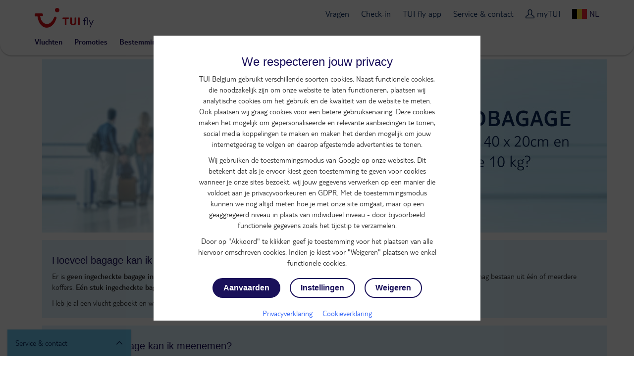

--- FILE ---
content_type: text/html; charset=utf-8
request_url: https://www.tuifly.be/nl/bagage?utm_source=countryselector&utm_medium=referral&utm_campaign=tuifly.ma
body_size: 35686
content:
<!DOCTYPE HTML>
<html lang="nl">
  <head>
    <meta http-equiv="X-UA-Compatible" content="IE=edge"/>
    <meta charset="UTF-8"/>
    <link rel="profile" href="http://www.w3.org/1999/xhtml/vocab" />
    <meta name="viewport"
          content="width=device-width, initial-scale=1.0, maximum-scale=1.0, user-scalable=no"/>
    <meta http-equiv="Content-Type" content="text/html; charset=utf-8" />

      <script type="text/javascript" src="https://www.tuifly.be/public/43506329896a1148db7f5ffeea26a9db3200111bb061"  ></script><script>
        window.dataLayer = window.dataLayer || [];
        function gtag(){window.dataLayer.push(arguments);}
        window.dataLayer.push(
          { 'initialize': 'datalayer' }
        );
        window.uetq = window.uetq || []; window.uetq.push('consent', 'default', { 'ad_storage': 'denied' });
        gtag('consent', 'default', {'analytics_storage': 'denied'});
        gtag('consent', 'default', {'ad_storage': 'denied'});
        gtag('consent', 'default', {'ad_user_data': 'denied'});
        gtag('consent', 'default', {'ad_personalization': 'denied'});
      </script>
      <script>(function(w,d,s,l,i){w[l]=w[l]||[];w[l].push(
      {'gtm.start': new Date().getTime(),event:'gtm.js'}
      );var f=d.getElementsByTagName(s)[0],
      j=d.createElement(s),dl=l!='dataLayer'?'&l='+l:'';j.async=true;j.src=
      'https://www.googletagmanager.com/gtm.js?id='+i+dl;f.parentNode.insertBefore(j,f);
      })(window,document,'script','dataLayer','GTM-MMZ2CD');
      </script><noscript><iframe src='https://www.googletagmanager.com/ns.html?id=GTM-MMZ2CD' height='0' width='0' style='display:none;visibility:hidden'></iframe></noscript>
<script>
    window.cookieComplianceSettings = {"popup_enabled":1,"method":"categories","info_template":"new","cookie_categories":"analytics\r\nmarketing","enable_save_preferences_button":1,"save_preferences_button_label":"Save preferences","accept_all_categories_button_label":"Accept all cookies","fix_first_cookie_category":0,"select_all_categories_by_default":1,"disabled_javascripts":"","whitelisted_cookies":"APP2WT\r\nAWSALB\r\nAWSALBCORS\r\nCONSENTMGR\r\nJSESSIONID\r\nJSESSIONID_FH_FO\r\nQSI_ActionSetHistory\r\nQSI_History\r\nQSI_HistorySession\r\nQSI_SI_5pO2SMyPYlAON6J_intercept\r\nQSI_SI_abGfb5kE5AiYY2F_intercept\r\n_ga\r\n_gaDuplicate\r\ngid\r\nvis_opt_exp_1webfo_518_refactored\r\nak_bmsc\r\nanalytics:AMCVS*\r\nanalytics:AMCV*\r\nanalytics:APP2WT\r\nanalytics:Pastease.exit.activated.hD7tjq3VVHGj27E\r\nanalytics:Pastease.exit.chance.hD7tjq3VVHGj27E\r\nanalytics:Pastease.passive.activated.j0PD3Fskd6X4is1\r\nanalytics:Pastease.passive.chance.j0PD3Fskd6X4is1\r\nanalytics:__uu\r\nanalytics:_ga\r\nanalytics:gid\r\nanalytics:appsflyer_id_cookie\r\nanalytics:ga_id_cookie\r\nanalytics:intercom-session-y9zltgjv\r\nanalytics:s_cc\r\nanalytics:s_ecid\r\nanalytics:s_fid\r\nanalytics:s_inv\r\nanalytics:s_nr30\r\nanalytics:s_sq\r\nanalytics:s_tslv\r\nanalytics:s_vi\r\nanalytics:s_vi*\r\nanalytics:utag_main\r\nanalytics:utagdb\r\nbm_sv\r\ncck\r\ndtCookie\r\ndtLatC\r\neid_set\r\nmarketing:1P_JAR\r\nmarketing:ANID\r\nmarketing:CONSENT\r\nmarketing:IDE\r\nmarketing:MUID\r\nmarketing:MUIDB\r\nmarketing:NID\r\nmarketing:_fbp\r\nmarketing:_gcl_au\r\nmarketing:_pangle\r\nmarketing:_pinterest_ct_rt\r\nmarketing:_pinterest_sess\r\nmarketing:_ttp\r\nmarketing:_uetsid\r\nmarketing:_uetvid\r\nmarketing:peclosed\r\nmarketing:uid\r\nmytui.session\r\nmytui.uid\r\nqcmk\r\nrecent_searches\r\nrxVisitor\r\nABTasty\r\nABTastyData\r\nABTastySession\r\n_vis_opt_exp_1webfo529_ref\r\nanalytics:ABTasty\r\nanalytics:ABTastyData\r\nanalytics:ABTastySession\r\ncheck\r\nmarketing:5524rsa\r\nmarketing:5524rsaSession\r\nmarketing:5882rsa\r\nmarketing:rsa\r\nmbox\r\nmboxEdgeCluster\r\nABTasty\r\nABTastyData\r\nABTastySession\r\n_vis_opt_exp_1webfo529_ref\r\nanalytics:ABTasty\r\nanalytics:ABTastyData\r\nanalytics:ABTastySession\r\ncheck\r\nmarketing:5524rsa\r\nmarketing:5524rsaSession\r\nmarketing:5882rsa\r\nmarketing:rsa\r\nmbox\r\nmboxEdgeCluster\r\n_vis_opt_exp_13240_completion\r\n_vis_opt_exp_1webfo_518_refactored\r\nmarketing:appsflyer_id\r\nmarketing:ga_id\r\nmarketing:app_webview","consent_storage_method":"do_not_store","popup_clicking_confirmation":false,"popup_info":{"value":"<h3>\r\n\tWe respecteren jouw privacy<\/h3>\r\n<p>TUI Belgium gebruikt verschillende soorten cookies. Naast functionele cookies, die noodzakelijk zijn om onze website te laten functioneren, plaatsen wij analytische cookies om het gebruik en de kwaliteit van de website te meten. Ook plaatsen wij graag cookies voor een betere gebruikservaring. Deze cookies maken het mogelijk om gepersonaliseerde en relevante aanbiedingen te tonen, social media koppelingen te maken en maken het derden mogelijk om jouw internetgedrag te volgen en daarop afgestemde advertenties te tonen.<\/p>\r\n<p>Wij gebruiken de toestemmingsmodus van Google op onze websites. Dit betekent dat als je ervoor kiest geen toestemming te geven voor cookies wanneer je onze sites bezoekt, wij jouw gegevens verwerken op een manier die voldoet aan je privacyvoorkeuren en GDPR. Met de toestemmingsmodus kunnen we nog altijd meten hoe je met onze site omgaat, maar op een geaggregeerd niveau in plaats van individueel niveau - door bijvoorbeeld functionele gegevens zoals het tijdstip te verzamelen.<\/p>\r\n<p>Door op \"Akkoord\" te klikken geef je toestemming voor het plaatsen van alle hiervoor omschreven cookies. Indien je kiest voor \"Weigeren\" plaatsen we enkel functionele cookies.<\/p>\r\n","format":"full_html"},"use_mobile_message":0,"mobile_popup_info":{"value":"<h2>We use cookies on this site to enhance your user experience<\/h2><p>By tapping the Accept button, you agree to us doing so.<\/p>","format":"plain_text"},"mobile_breakpoint":"768","popup_agree_button_message":"OK, I agree","show_disagree_button":true,"popup_disagree_button_message":"Meer info over cookies","disagree_button_label":"Weigeren","withdraw_enabled":0,"withdraw_button_on_info_popup":0,"withdraw_message":{"value":"<h2>We use cookies on this site to enhance your user experience<\/h2><p>You have given your consent for us to set cookies.<\/p>","format":"plain_text"},"withdraw_tab_button_label":"Privacy settings","withdraw_action_button_label":"Withdraw consent","popup_agreed_enabled":0,"popup_hide_agreed":0,"popup_agreed":{"value":"<h2>Thank you for accepting cookies<\/h2><p>You can now hide this message or find out more about cookies.<\/p>","format":"plain_text"},"popup_find_more_button_message":"More info","popup_hide_button_message":"Hide","popup_link":"node\/1276","popup_link_new_window":1,"popup_position":true,"use_bare_css":1,"popup_text_hex":"","popup_bg_hex":"","popup_height":"","popup_width":"","fixed_top_position":1,"popup_delay":"1000","disagree_do_not_show_popup":0,"reload_page":0,"popup_scrolling_confirmation":false,"cookie_name":"","domains_option":"1","domains_list":"","exclude_paths":"","exclude_admin_pages":0,"exclude_uid_1":0,"script_scope":"footer","better_support_for_screen_readers":0,"cookie_session":0,"privacy_policy_url":"https:\/\/www.tuifly.be\/nl\/privacy-overeenkomst","cookie_policy_url":"https:\/\/www.tuifly.be\/nl\/verklaring-over-cookies"};
  </script><link rel="alternate" href="https://www.tuifly.be/nl/bagage?utm_source=countryselector&amp;utm_medium=referral&amp;utm_campaign=tuifly.ma" hreflang="nl-be" />
<link rel="alternate" href="https://www.tuifly.fr/nl/bagage?utm_source=countryselector&amp;utm_medium=referral&amp;utm_campaign=tuifly.ma" hreflang="nl-fr" />
<link rel="alternate" href="https://www.tuifly.ma/nl/bagage?utm_source=countryselector&amp;utm_medium=referral&amp;utm_campaign=tuifly.ma" hreflang="nl-ma" />
<script>window.dataLayer = window.dataLayer || []; window.dataLayer.push({"drupalLanguage":"nl","drupalCountry":"BE","entityLanguage":"nl","entityTnid":"1783","entityVid":"1783","entityName":"vleupe01","entityUid":"2852","entityCreated":"1560262010","entityStatus":"1","entityType":"node","entityBundle":"panel","entityId":"1783","entityLabel":"Bagage","entityTaxonomy":{"context":{"55":"Default"}},"userUid":0});</script>
<link rel="preload" as="script" href="https://www.tuifly.be/public/43506329896a1148db7f5ffeea26a9db3200111bb061"/><link rel="preload" href="https://www.tuifly.be/sites/all/themes/tui/fonts/TUITypeLt_LATN_W_Rg.woff2" as="font" type="font/woff2" crossorigin="" />
<link rel="preload" href="https://www.tuifly.be/sites/all/themes/tui/fonts/TUITypeLt_LATN_W_Bd.woff2" as="font" type="font/woff2" crossorigin="" />
<link rel="preload" href="https://www.tuifly.be/sites/all/themes/tui/fonts/tui-icon.woff2" as="font" type="font/woff2" crossorigin="" />
<meta name="google-site-verification" content="x-n0dYKz9A1zIgPBpCvsfv4QYTq1kHd7iEi_AQcq1ds" />
<meta property="og:image" content="/sites/jetairfly/themes/jetairfly/img/tuiflylogo.png" />
<link rel="image_src" href="https://www.jetairfly.com/sites/jetairfly/modules/custom/jaf_custom/images/jaflogo.png" />
<link rel="canonical" href="https://www.tuifly.be/nl/bagage" />
<link rel="shortlink" href="https://www.tuifly.be/nl/node/1783" />
    <link rel="apple-touch-icon" sizes="152x152" href="/apple-touch-icon.png">
    <link rel="icon" type="image/png" sizes="32x32" href="/favicon-32x32.png">
    <link rel="icon" type="image/png" sizes="16x16" href="/favicon-16x16.png">
    <link rel="manifest" href="/site.webmanifest">
    <link rel="mask-icon" href="/safari-pinned-tab.svg" color="#d40e14">
    <meta name="msapplication-TileColor" content="#70cbf4">
    <meta name="theme-color" content="#ffffff">
    <title>
      Handbagage & ruimbagage in het vliegtuig | TUI fly    </title>
    <link type="text/css" rel="stylesheet" href="https://www.tuifly.be/sites/jetairfly/files/css/css_lQaZfjVpwP_oGNqdtWCSpJT1EMqXdMiU84ekLLxQnc4.css" media="all" />
<link type="text/css" rel="stylesheet" href="https://www.tuifly.be/sites/jetairfly/files/css/css_WpMEevD5EkjDQwcTNvStsBW3Gn_-BUc1yyWA-UiMYoQ.css" media="all" />
<link type="text/css" rel="stylesheet" href="https://www.tuifly.be/sites/jetairfly/files/css/css_dsu7tZa6uGOhX2yJyaLSqNnUmYwHcTUCNEVQkj-u8Dc.css" media="all" />
<style>#sliding-popup.sliding-popup-top{position:fixed;}
</style>
<link type="text/css" rel="stylesheet" href="https://www.tuifly.be/sites/jetairfly/files/css/css_-FENAzMYnNRdBETYMt0a-i4l0E2GFlTPDwWW5FqkKH8.css" media="all" />
<link type="text/css" rel="stylesheet" href="https://www.tuifly.be/sites/jetairfly/files/css/css_n39AmXMdHr4xWlLdxo4PPOBaTg6e3NpWcV3iRhKsb6A.css" media="all" />
          </head>

  <body class="html not-front not-logged-in no-sidebars page-node page-node- page-node-1783 node-type-panel domain-www-tuifly-be page-with-marketingmessage i18n-nl bagage"  itemscope itemtype="http://schema.org/WebPage">
      <script>
    var utag_data = {}
  </script>
  <script>
    (function(a,b,c,d){
    a='https://tags.tiqcdn.com/utag/tui/tuifly-be-legacy/prod/utag.js';
    b=document;c='script';d=b.createElement(c);d.src=a;d.type='text/java'+c;d.async=true;
    a=b.getElementsByTagName(c)[0];a.parentNode.insertBefore(d,a);
    })();
  </script>
    <div id="skip-link">
      <a href="#main-content" class="element-invisible element-focusable" data-nosnippet>
        Skip to main content      </a>
    </div>
    <div id="qualtrics-mobile-survey" class="qualtrics"></div>
          <div id="sliding-popup" class="sliding-popup-top clearfix">
    <div id="cookies-content" class="popup-content info cookies-content cookies-content--first-page" data-nosnippet>
  <div class="cookies-content__wrapper">
    <header class="cookies-content__header">
      Instellingen    </header>
    <div id="popup-text">
      <h3>	We respecteren jouw privacy</h3>
<p>TUI Belgium gebruikt verschillende soorten cookies. Naast functionele cookies, die noodzakelijk zijn om onze website te laten functioneren, plaatsen wij analytische cookies om het gebruik en de kwaliteit van de website te meten. Ook plaatsen wij graag cookies voor een betere gebruikservaring. Deze cookies maken het mogelijk om gepersonaliseerde en relevante aanbiedingen te tonen, social media koppelingen te maken en maken het derden mogelijk om jouw internetgedrag te volgen en daarop afgestemde advertenties te tonen.</p>
<p>Wij gebruiken de toestemmingsmodus van Google op onze websites. Dit betekent dat als je ervoor kiest geen toestemming te geven voor cookies wanneer je onze sites bezoekt, wij jouw gegevens verwerken op een manier die voldoet aan je privacyvoorkeuren en GDPR. Met de toestemmingsmodus kunnen we nog altijd meten hoe je met onze site omgaat, maar op een geaggregeerd niveau in plaats van individueel niveau - door bijvoorbeeld functionele gegevens zoals het tijdstip te verzamelen.</p>
<p>Door op "Akkoord" te klikken geef je toestemming voor het plaatsen van alle hiervoor omschreven cookies. Indien je kiest voor "Weigeren" plaatsen we enkel functionele cookies.</p>
    </div>
          <div id="eu-cookie-compliance-categories" class="eu-cookie-compliance-categories hidden">
                  <div class="eu-cookie-compliance-category">
            <div>
              <input type="checkbox" name="cookie-categories" id="cookie-category-analytics"
                    value="analytics" >
              <label for="cookie-category-analytics">
                analytics              </label>
            </div>
                          <div class="eu-cookie-compliance-category-description"></div>
                      </div>
                            <div class="eu-cookie-compliance-category">
            <div>
              <input type="checkbox" name="cookie-categories" id="cookie-category-marketing"
                    value="marketing" >
              <label for="cookie-category-marketing">
                marketing              </label>
            </div>
                          <div class="eu-cookie-compliance-category-description"></div>
                      </div>
                                    <div class="eu-cookie-compliance-categories-buttons">
            <button type="button" class="eu-cookie-compliance-save-preferences-button">
              Save preferences            </button>
          </div>
              </div>
        <div id="popup-buttons" class="cookies-content__buttons eu-cookie-compliance-has-categories">
      <button type="button" class="btn btn-secondary btn-block-mobile agree-button eu-cookie-compliance-secondary-button">
        Aanvaarden      </button>
      <button type="button" class="btn btn-block-mobile ghost-blue find-more-button eu-cookie-compliance-more-button">
        Instellingen      </button>
      <button id="cookies-decline" type="button" class="btn ghost-blue btn-block-mobile">
        Weigeren      </button>
    </div>
    <div class="cookies-content__links">
      <a href="https://www.tuifly.be/nl/privacy-overeenkomst">
        Privacyverklaring      </a>
      <a href="https://www.tuifly.be/nl/verklaring-over-cookies">
        Cookieverklaring      </a>
    </div>
          <div id="cookies-preferences" class="cookies-content__preferences hidden">
        <button id="cookies-go-back" type="button" class="button-as-link">
          < Terug        </button>
        <div class="container wrapper inner advancedshizzle">
  <div class="panel-display" >
    <div class="panel-panel">
      <div class="inside">
        
        
        
        
        
        
        


        
                                  <div class="row row-flex">
            <div class="panel-separator"></div>
          </div>
          <div class="row row-flex">
            <div class="col-sm-12">
              <div class="panel-pane pane-custom pane-7"  >
  
      
  
  <div class="pane-content">
    <h1>
	<a id="up" name="up"></a>Cookieverklaring van de TUI Group</h1>
  </div>

  
  </div>
            </div>
          </div>
        
        
        
        
        
        
        
                                      <div class="row row-flex">
              <div class="panel-separator"></div>
            </div>
            <div class="row row-flex">
              <div class="col-sm-12">
                <div class="panel-group panel-accordion-group" role="tablist" aria-multiselectable="true"></div>              </div>
            </div>
          
          
          
          
          
                                        <div class="row row-flex">
              <div class="panel-separator"></div>
            </div>
            <div class="row row-flex">
              <div class="col-sm-12">
                <div class="panel-pane pane-custom pane-8"  >
  
      
  
  <div class="pane-content">
    <p><em>Laatst bijgewerkt: juli 2025</em></p>
<p>Om je zo goed mogelijk te helpen, maakt TUI Belgium gebruik van cookies. Naast functionele cookies, die noodzakelijk zijn om onze website te laten functioneren, plaatsen wij analytische cookies om het gebruik en de kwaliteit van onze website te meten. Ook plaatsen wij graag cookies voor een betere gebruikservaring. Deze cookies maken het mogelijk om gepersonaliseerde en relevante aanbiedingen te tonen, social media koppelingen te maken en maken het derden mogelijk om jouw internetgedrag te volgen en daarop afgestemde advertenties te tonen (zogenaamde tracking cookies).</p>
<h2>
	Wat zijn cookies?</h2>
<p>Een cookie is een klein tekstbestand dat bij je bezoek aan een website naar jouw computer wordt gestuurd en daar wordt opgeslagen. TUI Belgium kan cookies van haarzelf of van derden plaatsen op websites of apps waarvan de inhoud door TUI Belgium wordt verzorgd. Met behulp van cookies zorgen we er onder meer voor dat je bij een bezoek aan de TUI fly website niet herhaaldelijk dezelfde informatie ontvangt of moet invoeren, of dat jouw voorkeuren bij het gebruik van de TUI Belgium websites worden onthouden.</p>
<p>Er bestaan verschillende soorten cookies. TUI Belgium plaatst cookies die noodzakelijk zijn voor het leveren van de functionaliteiten van de TUI Belgium websites. Hierdoor ben je bijvoorbeeld in staat producten en diensten in het winkelwagentje te plaatsen en de inhoud van het winkelwagentje te bekijken. Met niet noodzakelijke cookies verzamelen wij informatie over jouw gebruik van de website en onthouden wij jouw keuzes voor onze producten en diensten. Voorbeelden hiervan zijn welke pagina's zijn bezocht en de duur van een gebruikerssessie. Deze cookies kunnen vervolgens ook aan onze zustermaatschappijen ter beschikking worden gesteld. Met behulp van deze cookies willen wij onze dienstverlening op onze websites verbeteren.</p>
<h2>
	Overzicht gebruikte cookies</h2>
<p>Hieronder staat een overzicht van de cookies waar TUIFLY.be gebruik van maakt. Je kunt hier nagaan van welke cookies TUI Belgium gebruik maakt, het doel van de betreffende cookie en wat de gevolgen zijn van het verwijderen van de betreffende cookies.</p>
  </div>

  
  </div>
<div class="panel-separator"></div><div class="panel-pane pane-custom pane-9"  >
  
      
  
  <div class="pane-content">
    <h3>
	Noodzakelijke en functionele cookies</h3>
<p><label class="cookies-toggle"><input name="cookies-toggle" type="checkbox" value="functional" /></label></p>
<p>Functionele cookies helpen een website bruikbaarder te maken, door basisfuncties als paginanavigatie en toegang tot beveiligde gedeelten van de website mogelijk te maken. Zonder deze cookies kan de website niet naar behoren werken.</p>
<table class="table table-bordered">
<tbody>
<tr bgcolor="#F3F0EC" style="color:#092a5e">
<th>
				Naam</th>
<th>
				Domein</th>
<th>
				Vervaltermijn</th>
<th>
				Beschrijving</th>
</tr>
<tr>
<td>
				cookie-agreed</td>
<td>
				tuifly.be</td>
<td>
				16 dagen</td>
<td>
				Om de cookie acceptatie status bij te houden</td>
</tr>
<tr>
<td>
				has_js</td>
<td>
				tuifly.be</td>
<td>
				Sessie</td>
<td>
				Registreert of de gebruiker Javascript toe laat in de browser</td>
</tr>
<tr>
<td>
				NSC_#</td>
<td>
				cdn.tui.be</td>
<td>
				Sessie</td>
<td>
				Geplaatst door de netscaler voor load-balancing op de server</td>
</tr>
<tr>
<td>
				SSESS#</td>
<td>
				tuifly.be</td>
<td>
				Sessie</td>
<td>
				Houdt de sessiestatus van de bezoeker over pagina vragen bij</td>
</tr>
<tr>
<td>
				recent_searches</td>
<td>
				tuifly.be</td>
<td>
				1 jaar</td>
<td>
				Slaat de meest recent gezochte vluchten op, om te tonen op de home pagina</td>
</tr>
<tr>
<td>
				view_step1</td>
<td>
				tuifly.be</td>
<td>
				1 maand</td>
<td>
				Slaat het weergavetype van de resultatenlijst op</td>
</tr>
<tr>
<td>
				apiDomain_#</td>
<td>
				eu1.gigya.com, login.tui.com</td>
<td>
				1 jaar</td>
<td>
				Roept de gedeelde domein API aan voor alle sites in de groep naar wie iets moet gestuurd worden</td>
</tr>
<tr>
<td>
				_gig_llu</td>
<td>
				tuifly.be, jetair.be</td>
<td>
				1 jaar</td>
<td>
				Geeft de laatst ingelogde username terug</td>
</tr>
<tr>
<td>
				_gig_llp</td>
<td>
				tuifly.be, jetair.be</td>
<td>
				1 jaar</td>
<td>
				Geeft de laatst ingelogde provider terug</td>
</tr>
<tr>
<td>
				gig_bootstrap_#</td>
<td>
				gigya.com, tui.com</td>
<td>
				1 jaar</td>
<td>
				Interne cookie voor de WebSDK</td>
</tr>
<tr>
<td>
				gig_hasGmid</td>
<td>
				gigya.com, login.tui.com</td>
<td>
				1 jaar</td>
<td>
				Interne cookie voor de WebSDK</td>
</tr>
<tr>
<td>
				hasGmid</td>
<td>
				gigya.com, login.tui.com</td>
<td>
				1 jaar</td>
<td>
				Interne cookie voor de WebSDK</td>
</tr>
<tr>
<td>
				gig_loginToken_#</td>
<td>
				.cdns.eu1.gigya.com</td>
<td>
				1 jaar</td>
<td>
				Gigya's Single Sign On (SSO) group login token, die het mogelijk maakt om één TUI account te hebben voor alle TUI websites</td>
</tr>
<tr>
<td>
				gig_loginToken_#_visited</td>
<td>
				.cdns.eu1.gigya.com</td>
<td>
				1 jaar</td>
<td>
				Om bij te houden welke sites er binnen de groep zijn bezocht</td>
</tr>
<tr>
<td>
				gig_loginToken_#_revoked_tokens</td>
<td>
				.cdns.eu1.gigya.com</td>
<td>
				1 jaar</td>
<td>
				In SSO scenario's geeft de WebSDK aan dat de token revoked is, met als gevolg dat de gebruiker op alle sites binnen de group wordt uitgelogd</td>
</tr>
<tr>
<td>
				ucid</td>
<td>
				gigya.com, login.tui.com</td>
<td>
				13 maanden</td>
<td>
				Unique computer identifier wordt gebruikt om rapporten te genereren</td>
</tr>
<tr>
<td>
				gmid</td>
<td>
				gigya.com, login.tui.com</td>
<td>
				1 jaar</td>
<td>
				Wordt gebruikt om de ingelogde gebruiker te identificeren, zonder kan je niet inloggen op je mijn TUI account</td>
</tr>
<tr>
<td>
				gig_canary</td>
<td>
				.account.tuifly.be, .cdns.eu1.gigya.com</td>
<td>
				1 jaar</td>
<td>
				Geeft weer of de gebruiker de "canary" versie van de Gigya WebSDK gebruikt</td>
</tr>
<tr>
<td>
				gig_canary_ver</td>
<td>
				.account.tuifly.be, .cdns.eu1.gigya.com</td>
<td>
				2 jaar</td>
<td>
				De versie naam van de Gigya "canary" WebSDK</td>
</tr>
<tr>
<td>
				_ga</td>
<td>
				tuifly.be</td>
<td>
				2 jaar</td>
<td>
<div>
					<span style="color: rgb(51, 51, 51); font-family: TUITypeLt, Calibri, Arial, sans-serif; font-size: 16px; background-color: rgb(255, 255, 255);">Registreert een uniek ID die wordt gebruikt om statistische gegevens te genereren over hoe de bezoeker de website gebruikt</span></div>
</td>
</tr>
<tr>
<td>
				mytui.uid</td>
<td>
				tuifly.be, tuifly.ma, tuifly.fr</td>
<td>
				Sessie</td>
<td>
				Voor het inloggen op je account</td>
</tr>
<tr>
<td>
				mytui.session</td>
<td>
				tuifly.be, tuifly.ma, tuifly.fr</td>
<td>
				Sessie of 400 dagen</td>
<td>
				Gekoppeld aan je ingelogde status</td>
</tr>
<tr>
<td>
				AMCV_#</td>
<td>
				tuifly.be, tuifly.ma, tuifly.fr</td>
<td>
				2 jaar</td>
<td>
				Unieke user-ID die de gebruiker herkent bij terugkerende bezoeken</td>
</tr>
<tr>
<td>
				AMCVS_#AdobeOrg</td>
<td>
				tuifly.be, tuifly.ma, tuifly.fr</td>
<td>
				Sessie</td>
<td>
				Wachten</td>
</tr>
<tr>
<td>
				s_ecid</td>
<td>
				tuifly.be, tuifly.ma, tuifly.fr</td>
<td>
				2 jaar</td>
<td>
				Slaat de Experience Cloud ID (ECID) of MID op. Wordt ingesteld door HTTP-respons. De MID wordt opgeslagen in het formaat s_ecid=MCMID. Wordt ingesteld nadat de client het AMCV-cookie heeft ingesteld. Het maakt persistent volgen van de ID van de eerste partij mogelijk en wordt gebruikt als referentie-ID als het AMCV-cookie verloopt. Deze cookie is niet van toepassing op implementaties van cookies van derden. SameSite is ingesteld op “Lax”.</td>
</tr>
<tr>
<td>
				s_cc</td>
<td>
				tuifly.be, tuifly.ma, tuifly.fr</td>
<td>
				Sessie</td>
<td>
				Bepaalt of cookies zijn ingeschakeld. Ingesteld door JavaScript.</td>
</tr>
<tr>
<td>
				s_sq</td>
<td>
				tuifly.be, tuifly.ma, tuifly.fr</td>
<td>
				Sessie</td>
<td>
				Gebruikt door Activiteitenkaart. Bevat informatie over de vorige link waarop de bezoeker heeft geklikt. Ingesteld door JavaScript.</td>
</tr>
<tr>
<td>
				s_vi</td>
<td>
				tuifly.be, tuifly.ma, tuifly.fr</td>
<td>
				2 jaar</td>
<td>
				Slaat een unieke bezoekers-ID en tijdstempel op. Ingesteld door HTTP-respons. Elke bezoekers-ID is gekoppeld aan een bezoekersprofiel op Adobe-servers. Bezoekersprofielen worden verwijderd na 1 jaar inactiviteit, ongeacht het verlopen van een bezoekers-ID-cookie. De Secure flag is ingesteld wanneer SameSite “None” is en de verbinding HTTPS is. SameSite is standaard “Lax” voor first-party cookies. SameSite is “None” bij gebruik van third-party cookies, zoals op omtrdc.net of 2o7.net. Stel SameSite in op “None” wanneer je een enkele CNAME gebruikt om meerdere domeinen of eigenschappen te volgen.</td>
</tr>
<tr>
<td>
				s_fid</td>
<td>
				tuifly.be, tuifly.ma, tuifly.fr</td>
<td>
				2 jaar</td>
<td>
				Slaat de fallback unieke bezoekers-ID en tijdstempel op. Wordt ingesteld door JavaScript als de standaard s_vi cookie niet kan worden ingesteld vanwege cookiebeperkingen van derden. Wordt niet gebruikt voor implementaties van first-party cookies.</td>
</tr>
<tr>
<td>
				s_ac</td>
<td>
				tuifly.be, tuifly.ma, tuifly.fr</td>
<td>
				Onmiddelijk</td>
<td>
				Helpt bij het bepalen van het juiste domein om AppMeasurement-cookies in te stellen. Bevat de statische waarde “1”. Zodra deze cookie is ingesteld, wordt hij onmiddellijk verwijderd.</td>
</tr>
<tr>
<td>
				visitorFromTradetracker</td>
<td>
				<span style="font-size: 16px;">t</span>uifly.be, tuifly.ma, tuifly.fr</td>
<td>
				Sessie</td>
<td>
				Affiliate cookie voor Tradetracker advertenties</td>
</tr>
</tbody>
</table>
<p> </p>
  </div>

  
  </div>
<div class="panel-separator"></div><div class="panel-pane pane-custom pane-10"  >
  
      
  
  <div class="pane-content">
    <h3>
	Analytische cookies</h3>
<p><label class="cookies-toggle"><input name="cookies-toggle" type="checkbox" value="analytics" /></label></p>
<p>Analytische cookies helpen ons te begrijpen hoe bezoekers onze website gebruiken, door anoniem gegevens te verzamelen en te rapporteren.</p>
<h4>
	Google Analytics</h4>
<p>Voor analyse van het gebruik van onze website maken wij gebruik van Google Analytics. Hiervoor wordt een cookie geplaatst van Google. Google deelt geen data met derden. Voor meer informatie, lees het <a data-di-id="di-id-188d52ff-807ae7e1" href="https://business.safety.google/privacy/" style="" target="_blank">privacy statement van Google</a>.</p>
<table class="table table-bordered">
<tbody>
<tr bgcolor="#F3F0EC" style="color:#092a5e">
<th>
				Naam</th>
<th>
				Domein</th>
<th>
				Vervaltermijn</th>
<th>
				Beschrijving</th>
</tr>
<tr>
<td>
				_ga</td>
<td>
				tuifly.be</td>
<td>
				2 jaar</td>
<td>
				Registreert een uniek ID die wordt gebruikt om statistische gegevens te genereren over hoe de bezoeker de website gebruikt</td>
</tr>
<tr>
<td>
				_gid</td>
<td>
				tuifly.be</td>
<td>
				1 dag</td>
<td>
				Registreert een uniek ID die wordt gebruikt om statistische gegevens te genereren over hoe de bezoeker de website gebruikt</td>
</tr>
<tr>
<td>
				PageCount</td>
<td>
				tuifly.be</td>
<td>
				Sessie</td>
<td>
				Onthoudt hoeveel paginabezoeken een gebruiker uitvoert</td>
</tr>
<tr>
<td>
				directverkeer</td>
<td>
				tuifly.be</td>
<td>
				Sessie</td>
<td>
				Om te bepalen of de sessie direct verkeer is</td>
</tr>
<tr>
<td>
				_hjid</td>
<td>
				tuifly.be</td>
<td>
				1 jaar</td>
<td>
				Wordt geplaatst wanneer de gebruiker landt op een pagina waar het Hotjar script actief is, om te onderzoeken hoe gebruikers de website gebruiken</td>
</tr>
<tr>
<td>
				s_ecid</td>
<td>
				tuifly.be</td>
<td>
				2 jaar</td>
<td>
				Bevat een kopie van de Experience Cloud-id (ECID) of MID</td>
</tr>
<tr>
<td>
				AMCV_</td>
<td>
				tuifly.be</td>
<td>
				2 jaar</td>
<td>
				Unieke bezoeker-id's die worden gebruikt door Experience Cloud Solutions. Deze cookie wordt gebruikt om een unieke bezoeker te identificeren</td>
</tr>
<tr>
<td>
				s_cc</td>
<td>
				tuifly.be</td>
<td>
				Sessie</td>
<td>
				Wordt ingesteld en gelezen door de JavaScript-code om te bepalen of cookies zijn ingeschakeld (ingesteld op "Waar")</td>
</tr>
<tr>
<td>
				s_sq</td>
<td>
				tuifly.be</td>
<td>
				Sessie</td>
<td>
				Wordt ingesteld en gelezen door de JavaScript-code wanneer de functionaliteit SelectMap of de functionaliteit Activity Map is ingeschakeld. Het bevat informatie over de vorige koppeling waarop de gebruiker heeft geselecteerd</td>
</tr>
<tr>
<td>
				s_vi</td>
<td>
				tuifly.be</td>
<td>
				2 jaar</td>
<td>
				Wordt gebruikt om een unieke bezoeker te identificeren</td>
</tr>
<tr>
<td>
				s_fid</td>
<td>
				tuifly.be</td>
<td>
				2 jaar</td>
<td>
				Wordt gebruikt om een unieke bezoeker te identificeren als de standaard s_vi cookie niet beschikbaar is vanwege cookie-beperkingen van derden</td>
</tr>
<tr>
<td>
				appsflyer_id</td>
<td>
				appsflyer.com</td>
<td>
				Sessie</td>
<td>
				Houdt conversies tijdens de huidige sessie bij. Stelt een unieke ID in om gebruikers te volgen die een aankoop doen</td>
</tr>
<tr>
<td>
				ga_id</td>
<td>
				tuifly.be</td>
<td>
				Sessie</td>
<td>
				Houdt conversies tijdens de huidige sessie bij. Legt de advertentie-ID of IDFV van de bezoeker vast om Android- en iOS-gebruikers te volgen die een aankoop doen</td>
</tr>
<tr>
<td>
				QuantumMetricSessionID</td>
<td>
				tuifly.be</td>
<td>
				30 minuten</td>
<td>
				De sessie wordt opgehaald uit QM</td>
</tr>
<tr>
<td>
				QuantumMetricUserID</td>
<td>
				tuifly.be</td>
<td>
				1 jaar</td>
<td>
				De gebruiker wordt opgehaald uit QM</td>
</tr>
<tr>
<td>
				QuantumMetricEnabled</td>
<td>
				tuifly.be</td>
<td>
				Sessie</td>
<td>
				Blijft bestaan als een sessie is ingeschakeld/uitgeschakeld. Wordt gebruikt wanneer steekproefinstellingen in gebruik zijn of wanneer afmeldgedrag wordt aangeroepen</td>
</tr>
</tbody>
</table>
<p> </p>
  </div>

  
  </div>
<div class="panel-separator"></div><div class="panel-pane pane-custom pane-11"  >
  
      
  
  <div class="pane-content">
    <h3>
	Marketing cookies</h3>
<p><label class="cookies-toggle"><input name="cookies-toggle" type="checkbox" value="marketing" /></label></p>
<p>Marketing cookies worden gebruikt om bezoekers te volgen wanneer ze verschillende websites bezoeken. Hun doel is advertenties weergeven die zijn toegesneden op en relevant zijn voor de individuele gebruiker. Deze advertenties worden zo waardevoller voor uitgevers en externe adverteerders.</p>
<h4>
	Google Ads</h4>
<p>Voor marketingdoeleinden maken wij gebruik van Google Ads. Hiervoor wordt een cookie geplaatst van Google. Voor meer informatie, lees het<a data-di-id="di-id-188d52ff-807ae7e1" href="https://business.safety.google/privacy/" style="" target="_blank">privacy statement van Google</a>.</p>
<h4>
	DoubleClick</h4>
<p>Voor marketingdoeleinden maken wij gebruik van DoubleClick. Hiervoor wordt een cookie geplaatst van Google. Voor meer informatie, lees het<a data-di-id="di-id-188d52ff-807ae7e1" href="https://business.safety.google/privacy/" style="" target="_blank">privacy statement van Google</a>.</p>
<table class="table table-bordered">
<tbody>
<tr bgcolor="#F3F0EC" style="color:#092a5e">
<th>
				Naam</th>
<th>
				Domein</th>
<th>
				Vervaltermijn</th>
<th>
				Beschrijving</th>
</tr>
<tr>
<td>
				_fbp, fr</td>
<td>
				tuifly.be</td>
<td>
				3 maanden</td>
<td>
				Gebruikt door Facebook om retargeting, optimalisaties en rapportages van online advertenties te beheren.</td>
</tr>
<tr>
<td>
				rsa</td>
<td>
				raptorsmartadvisor.com</td>
<td>
				1 jaar</td>
<td>
				Om gepersonaliseerde content aan te bieden op basis van klikgedrag</td>
</tr>
<tr>
<td>
				5882rsa</td>
<td>
				tuifly.be</td>
<td>
				1 jaar</td>
<td>
				Rapporteert data terug over de gepersonaliseerde content op basis van klikgedrag</td>
</tr>
<tr>
<td>
				MUID</td>
<td>
				bing.com</td>
<td>
				1 jaar</td>
<td>
				Gebruikt door Microsoft, die een uniek ID registreert om data van Bing te linken aan het gedrag van gebruikers op de website</td>
</tr>
<tr>
<td>
				MUIDB</td>
<td>
				bing.com</td>
<td>
				1 jaar</td>
<td>
				Gebruikt door Microsoft, die een uniek ID registreert om data van Bing te linken aan het gedrag van gebruikers op de website</td>
</tr>
<tr>
<td>
				IDE</td>
<td>
				doubleclick.net</td>
<td>
				1 jaar</td>
<td>
				Gebruikt door Google DoubleClick om retargeting, optimalisaties, rapporteren en toekennen van online advertenties</td>
</tr>
<tr>
<td>
				_gcl_au</td>
<td>
				tuifly.be</td>
<td>
				3 maanden</td>
<td>
				Gebruikt door Google Adsense om te experimenteren met advertenties op websites die hun services gebruiken</td>
</tr>
<tr>
<td>
				PushSubscriberStatus</td>
<td>
				tuifly.be</td>
<td>
				1 jaar</td>
<td>
				Geeft de status van de push notificaties weer</td>
</tr>
<tr>
<td>
				peclosed</td>
<td>
				tuifly.be</td>
<td>
				1 jaar</td>
<td>
				Slaat een waarde op wanneer de push notificatie optin werd gesloten</td>
</tr>
<tr>
<td>
				cck</td>
<td>
				tuifly.be</td>
<td>
				5 jaar</td>
<td>
				Gebruikt om gebruikers te koppelen aan hun e-mailadres, om gepersonaliseerde content te kunnen tonen</td>
</tr>
<tr>
<td>
				_pinterest_ct_rt</td>
<td>
				ct.pinterest.com</td>
<td>
				1 jaar</td>
<td>
				Registreert welke bestemmingen en hotels de gebruiker bekijkt, om relevante advertenties op Pinterest te tonen</td>
</tr>
<tr>
<td>
				_pinterest_sess</td>
<td>
				pinterest.com</td>
<td>
				1 jaar</td>
<td>
				Registreert welke bestemmingen en hotels de gebruiker bekijkt, om relevante advertenties op Pinterest te tonen</td>
</tr>
</tbody>
</table>
<p> </p>
<p>We gebruiken soms ook technieken zoals pixels, die we geen cookies noemen omdat ze geen informatie op je toestel opslaan. Een pixel is een elektronisch bestandje dat in een e-mailbericht werd ingebouwd en ons toelaat te zien of het bericht afgeleverd werd, of en wanneer je het gelezen hebt en waarop je geklikt hebt. Soms plaatsen we pixels in marketing e-mailberichten en nieuwsbrieven. We maken gebruik van gelijkaardige technologie om dezelfde informatie te krijgen voor de push-berichten die we je sturen.</p>
<p>We maken gebruik van Server-to-Server tracking door het aanmaken en opslaan van een unieke identificatiecode wanneer je op een tracking link klikt of een advertentie op je scherm krijgt. Wanneer je dan later een website bezoekt of een aankoop doet, wordt de unieke identificatiecode gevonden. Zo kunnen we de efficiëntie van onze advertentie nagaan.</p>
<p>De hiernavolgende datapunten worden via Server-to-Server tracking gedeeld met onze partners Facebook en Google om onze marketingtracking en -capaciteiten te verbeteren:</p>
<table class="table table-bordered">
<tbody>
<tr bgcolor="#F3F0EC" style="color:#092a5e">
<th>
				Key Type: Key Name</th>
<th>
				Beschrijving</th>
</tr>
<tr>
<td>
				E-mail:em</td>
<td>
				Een e-mailadres, in kleine letters. Bv.: <a href="mailto:joe@eg.com">joe@eg.com</a></td>
</tr>
<tr>
<td>
				Telefoon:ph</td>
<td>
				Een telefoonnummer. Enkel cijfers met landcode, zonenummer en lijnnummer. Symbolen, letters en inleidende 0 weglaten. Geef ook altijd het landnummer op als onderdeel van het telefoonnummer, zelfs als alle data uit hetzelfde land komen. Het landnummer wordt immers gebruikt voor het matchen van data. Zo moet een telefoonnummer in de Verenigde Staten altijd beginnen met 1. Voorbeeld: 16505551212</td>
</tr>
<tr>
<td>
				Familienaam:ln</td>
<td>
				Een familienaam in kleine letters. Voorbeeld: smith.</td>
</tr>
<tr>
<td>
				Voornaam:fn</td>
<td>
				Een voornaam in kleine letters. Voorbeeld: joe.</td>
</tr>
<tr>
<td>
				IP-adres klant: client_ip_address</td>
<td>
				Het IP-adres van de browser die gebruikt wordt (http-headers)</td>
</tr>
<tr>
<td>
				Useragent klant:client_user_agent</td>
<td>
				De useragent voor de browser die gebruikt wordt. Opmerking: Deze informatie wordt automatisch toegevoegd aan gebeurtenissen verzonden via de browser/pixel, maar moet manueel worden geconfigureerd voor gebeurtenissen verzonden via de server.</td>
</tr>
<tr>
<td>
				Click ID:fbc</td>
<td>
				De Facebook click ID-waarde opgeslagen in de _fbcbrowser cookie onder jouw domein. Zie Managing fbcand fbpParameters voor informatie over hoe je deze waarde kan verkrijgen, of haal deze waarde uit een fbclidquery parameter.</td>
</tr>
<tr>
<td>
				Browser ID:fbp</td>
<td>
				De Facebook browser ID-waarde opgeslagen in de _fbcbrowser cookie onder jouw domein. Zie Managing fbcand fbpParameters voor informatie over hoe je deze waarde kan verkrijgen.</td>
</tr>
</tbody>
</table>
<p> </p>
  </div>

  
  </div>
              </div>
            </div>
          
          
          
          
          
                            
          
          
          
          
                            
          
          
          
          
                            
          
          
          
          
                            
          
          
          
          
                            
          
          
          
          
                            
          
          
          
          
                  
                                                                                                                                                                                                            
        </div>
  </div>
</div>
</div>
        <div id="cookies-actions" class="cookies-content__actions">
          <button id="cookies-accept-all" type="button" class="button-as-link btn btn-block-mobile">
            Alle cookies aanvaarden          </button>
          <button id="cookies-save" type="button" class="btn btn-secondary btn-block-mobile">
            Bewaren          </button>
        </div>
      </div>
      </div>
</div>
  </div>
  <div id="tuifly-country-selector" class="tuifly-country-wrapper conainer-fluid" style="display:none">
    <div class="row">
      <div class="col-md-12 text-center country-tab-header">
        <i id="close-country-selector" class="icon-times"></i>
        <div class="h1">Welcome to the world of TUI</div>
        <div class="h2">TUI fly is actief in verschillende landen. Nu bevind je je op de Belgische site.</div>
        <div class="h2">Je kan hieronder een andere TUI fly website selecteren.</div>
      </div>
      <div class="col-md-6 col-md-offset-3 country-tab-container">
        <div class="country-tab-inner">
        <div class="choose-text text-center">Kies hieronder</div>
        <div class="col-md-6 col-xs-6 col-sm-6 country-tab-menu">
          <div class="tab-head">
            Land          </div>
          <div class="list-group">
                        <a href="#" class="list-group-item active">
              <div class="flag-bl"></div> België/Belgique            </a>
                        <a href="#" class="list-group-item ">
              <div class="flag-fr"></div> France            </a>
                        <a href="#" class="list-group-item ">
              <div class="flag-ma"></div> Maroc            </a>
                        <a href="#" class="list-group-item ">
              <div class="flag-nl"></div> Nederland            </a>
                        <a href="#" class="list-group-item ">
              <div class="flag-de"></div> Deutschland            </a>
                      </div>
        </div>
        <div class="col-md-6 col-xs-6 col-sm-6 country-tab">
          <div class="tab-head">
            Taal          </div>
                    <div class="country-tab-content active">
            <ul class="language-switcher country-language-switcher-locale-url"><li class="nl first active"><a href="/nl/bagage" class="language-link active" xml:lang="nl" title="Bagage">Nederlands</a></li>
<li class="fr"><a href="/fr/bagage" class="language-link" xml:lang="fr" title="Bagage">Français</a></li>
<li class="en last"><a href="/en/checked-luggage" class="language-link" xml:lang="en" title="Luggage">English</a></li>
</ul>          </div>
                    <div class="country-tab-content ">
            <ul class="language-switcher country-language-switcher-locale-url"><li class="fr first last"><a href="https://www.tuifly.fr/fr/bagage?utm_source=countryselector&amp;utm_medium=referral&amp;utm_campaign=tuifly.be" class="language-link" xml:lang="fr" title="Bagage">Français</a></li>
</ul>          </div>
                    <div class="country-tab-content ">
            <ul class="language-switcher country-language-switcher-locale-url"><li class="fr first last"><a href="https://www.tuifly.ma/fr/bagage?utm_source=countryselector&amp;utm_medium=referral&amp;utm_campaign=tuifly.be" class="language-link" xml:lang="fr" title="Bagage">Français</a></li>
</ul>          </div>
                    <div class="country-tab-content ">
            <ul class="language-switcher"><li class="NL first last"><a href="https://www.tui.nl/vliegtickets/?culture_redirect=false&amp;utm_source=countryselector&amp;utm_medium=referral&amp;utm_campaign=tuifly.be">Nederlands</a></li>
</ul>          </div>
                    <div class="country-tab-content ">
            <ul class="language-switcher"><li class="DE first last"><a href="https://www.tuifly.com/?culture_redirect=false&amp;utm_source=countryselector&amp;utm_medium=referral&amp;utm_campaign=tuifly.be">Deutsch</a></li>
</ul>          </div>
                  </div>
        </div>
      </div>
    </div>
  </div>
</div>
<header role="banner" class="navbar navbar-fixed-top navbar-inverse header-top-mobile">
    <div class="container">
    <div class="navbar-header">
      <button id="toggle-mobile-menu" class="navbar-toggle pull-left">
        <span class="icon-bar"></span><span class="icon-bar"></span><span class="icon-bar"></span>
      </button>
      <div class="pull-right my-zone-link-mobile">
        <a href="https://www.tuifly.be/nl/mytui/" title="myTUI" class="my-zone-link-mobile top-my-zone-link"><span class="icon-user"></span></a>      </div>
      <div class="pull-right emergency-link-mobile">
              </div>
    </div>
    <a class="navbar-brand " href="/nl">
      <img src="https://www.tuifly.be/sites/jetairfly/themes/jetairfly/img/tuiflylogo.png" alt="TUI fly" width="100" height="33">
    </a>
    <div class="side-collapse in mobile-slide-menu">
      <nav role="navigation" class="navbar-collapse mobile-slide-menu__main">
        <ul class="menu nav navbar-nav"><li class="first leaf"><a href="/nl">Vluchten</a></li>
<li class="leaf"><a href="https://www.tuifly.be/nl/last-minute">Promoties</a></li>
<li class="leaf"><a href="/nl/vliegtickets">Bestemmingen</a></li>
<li class="leaf"><a href="https://www.tui.be/nl/vlucht-verblijf?utm_source=tuifly.be&amp;utm_medium=referral&amp;utm_campaign=homepage">TUI vlucht + verblijf</a></li>
<li class="last leaf"><a href="/nl/extras">Extra&#039;s</a></li>
<li class="first leaf additional-main-menu-link additional-main-menu-link--other-menu-item"><a href="/nl/faq">Vragen</a></li>
<li class="leaf additional-main-menu-link additional-main-menu-link--other-menu-item"><a href="https://www.tuifly.be/nl/online-check-in">Check-in</a></li>
<li class="leaf additional-main-menu-link additional-main-menu-link--other-menu-item"><a href="/nl/tuiflyapp">TUI fly app</a></li>
<li class="last leaf additional-main-menu-link additional-main-menu-link--other-menu-item"><a href="/nl/contact">Service &amp; contact</a></li>
</ul>      </nav>
      <div class="mobile-slide-menu__extra">
        <div id="country-launcher" class="country-launcher">
  <div class="flag-bl"></div>
  NL</div>
      </div>
    </div>
  </div>
</header>
<header class="header no-print">
    <div class="">
    <div class="site-header hidden-xs">
  <div class="container">
    <div class="top-bar">
      <div class="top-bar__logo">
        <div class="region region-header-bottom">
          <section id="tuifly-custom-logo" class="block block-jaf-custom clearfix">
            <a href="/nl">
              <img src="https://www.tuifly.be/sites/jetairfly/themes/jetairfly/img/tuiflylogo.png" alt="TUI fly" width="170" height="63">
            </a>
          </section>
        </div>
      </div>
      <div class="top-bar__menu">
        <div class="container">
        <div class="hidden-xs menu-secondary">
      <ul class="menu nav"><li class="first leaf"><a href="/nl/faq">Vragen</a></li>
<li class="leaf"><a href="https://www.tuifly.be/nl/online-check-in">Check-in</a></li>
<li class="leaf"><a href="/nl/tuiflyapp">TUI fly app</a></li>
<li class="last leaf"><a href="/nl/contact">Service &amp; contact</a></li>
  <li class="additional-main-menu-link additional-main-menu-link--myZoneLink">
    <a href="https://www.tuifly.be/nl/mytui/" class="my-zone-link-desktop top-my-zone-link top-my-zone-link--not-logged-in">myTUI</a>  </li>
</ul>    </div>
    <div id="country-launcher" class="country-launcher">
  <div class="flag-bl"></div>
  NL</div>
</div>
      </div>
    </div>
        <div class="top-main-menu">
      <div id="navbar" role="banner" class="navbar navbar-default">
                  <div class="navbar-collapse collapse pull-right">
            <nav class="navbar-collapse-navigation">
              <ul class="menu nav navbar-nav"><li class="first leaf"><a href="/nl">Vluchten</a></li>
<li class="leaf"><a href="https://www.tuifly.be/nl/last-minute">Promoties</a></li>
<li class="leaf"><a href="/nl/vliegtickets">Bestemmingen</a></li>
<li class="leaf"><a href="https://www.tui.be/nl/vlucht-verblijf?utm_source=tuifly.be&amp;utm_medium=referral&amp;utm_campaign=homepage">TUI vlucht + verblijf</a></li>
<li class="last leaf"><a href="/nl/extras">Extra&#039;s</a></li>
</ul>            </nav>
          </div>
              </div>
    </div>
      </div>
</div>
    <div class="js-extrapromo-header">
          </div>
      </div>
</header>
<div class="main-container container min-height-container-base">
  <div class="row sidebars-subcontent-block">
    
    <section class="col-md-12">
                                                    
              <div class="row content-block  sticky-pane-parent">
          <div class="content-parent col-md-12 col-sm-12">
            <div class="row">
                              <div class="content col-md-12 col-sm-12">
                    <div class="region region-content">
    <section id="block-system-main" class="block block-system clearfix">

      
  <div id="node-1783" class="node node-panel clearfix">

  
      
  
  <div class="content">
    <div class="container wrapper inner advancedshizzle">
  <div class="panel-display" >
    <div class="panel-panel">
      <div class="inside">
                  <div class="row row-flex">
            <div class="col-sm-12">
              <div class="panel-pane pane-custom pane-1"  >
  
      
  
  <div class="pane-content">
    <p><img alt="" class="img-responsive" src="https://cdn.tui.be/sites/jetair/files/uploads/1140_nl_11.jpg" /></p>
  </div>

  
  </div>
<div class="panel-separator"></div><div class="panel-pane pane-custom pane-2 addbgblue addpadding"  >
  
      
  
  <div class="pane-content">
    <h4>
	Hoeveel bagage kan ik meenemen?</h4>
<p>Er is <strong>geen ingecheckte bagage inbegrepen</strong> in de prijs van je vlucht. Enkel voor baby's wordt 10 kg bagage toegestaan. De vervoerde bagage mag bestaan uit één of meerdere koffers. <strong>Eén stuk ingecheckte bagage mag maximaal 32 kg wegen.</strong></p>
<p>Heb je al een vlucht geboekt en wil je bagage toevoegen? Dat kan makkelijk, snel en voordelig. <a href="https://www.tuifly.be/nl/extra-bagage" rel="noopener" target="_blank"> Meer info over extra bagage </a></p>
  </div>

  
  </div>
            </div>
          </div>
        
        
        
        
        
        
        


        
                                  <div class="row row-flex">
            <div class="panel-separator"></div>
          </div>
          <div class="row row-flex">
            <div class="col-sm-12">
              <div class="panel-pane pane-custom pane-3 addbgblue addpadding"  >
  
      
  
  <div class="pane-content">
    <h4>
	Hoeveel handbagage kan ik meenemen?</h4>
<p>Elke passagier (vanaf 2 jaar) mag 1 persoonlijk item én 1 stuk handbagage meenemen. </p>
<p><strong>1 persoonlijk item:</strong></p>
<ul class="check-list">
<li>
		maximum 40 x 30 x 20 cm</li>
<li>
		moet onder de stoel voor je passen</li>
<li>
		bv. rugzak, laptoptas, handtas, cameratas, paraplu</li>
<li>
		mag altijd mee in de cabine</li>
</ul>
<p> </p>
<p><strong>1 stuk handbagage:</strong></p>
<ul class="check-list">
<li>
		maximum 55 x 40 x 20 cm</li>
<li>
		maximum 10 kg</li>
<li>
		moet passen in de opbergvakken boven de stoelen</li>
<li>
		bv. trolley, kleine valies, grote tas, grote doos, hoedendoos</li>
<li>
		het is mogelijk dat niet alle handbagage in de cabine past, deze wordt dan kosteloos vervoerd in het laadruim</li>
</ul>
  </div>

  
  </div>
<div class="panel-separator"></div><div class="panel-pane pane-custom pane-4 addbgblue addpadding"  >
  
      
  
  <div class="pane-content">
    <h4>
	Voordelen als je handbagage aan de richtlijnen voldoet:</h4>
<ul class="check-list">
<li>
		Handbagage in de cabine</li>
<li>
		Vlotte boarding en vertrek</li>
<li>
		Minder kilo's = minder uitstoot</li>
</ul>
  </div>

  
  </div>
<div class="panel-separator"></div><div class="panel-pane pane-custom pane-5"  >
  
      
  
  <div class="pane-content">
    <p class="rtecenter"><a class="btn btn-arrow btn-secondary" href="https://www.tuifly.be/nl">Boek jouw vluchten</a></p>
  </div>

  
  </div>
<div class="panel-separator"></div><div class="panel-pane pane-custom pane-6"  >
  
      
  
  <div class="pane-content">
    <h2 class="header-block">
	<a id="infohandbagage" name="infohandbagage"></a>Alles wat je moet weten over bagage</h2>
<h4>
	Bijzondere bagage</h4>
<ul class="check-list">
<li>
<p><strong>Batterijen:</strong><strong> </strong>h<span style="font-size: 16px;">et is vanwege veiligheidsvoorschriften niet toegestaan om losse lithium batterijen (bijvoorbeeld powerbanks of reservebatterijen) te vervoeren in de bagage die je laat inchecken. Neem ze mee in het persoonlijke item dat je mee aan boord mag nemen. In </span><a href="https://www.tui.be/sites/jetair/files/uploads/201028_dangerous_goods_a4_okt20_nl_def.pdf" style="background-color: rgb(255, 255, 255);">dit handig overzicht</a><span style="font-size: 16px;"> vind je meer informatie over wat je wel/niet in je (hand-)bagage mag vervoeren.</span></p>
</li>
<li>
<p><strong>Mobiele apparaten: </strong><span style="font-size: 16px;">het is toegestaan om mobiele apparaten zoals een telefoon, laptop of tablet mee te nemen aan boord van TUI fly vlucht, mits deze in je handbagage passen. Powerbanks mogen aan boord van het vliegtuig niet worden opgeladen en mogen ook niet worden gebruikt om een apparaat, bijvoorbeeld een mobiele telefoon, op te laden terwijl u aan boord van het vliegtuig bent.</span></p>
</li>
<li>
		<strong>Sportmateriaal </strong>(duikmateriaal, golfmateriaal, fiets) wordt niet gratis vervoerd. Dit moet bij de boeking aangevraagd worden.</li>
<li>
		Een <strong>rolstoel </strong>is niet inbegrepen in de gewone bagage. Een rolstoel moet vermeld worden bij de boeking</li>
<li>
		<strong>Buitengewone bagage</strong>: buggy’s, rolstoelen, fietsen en ander sportmateriaal m.a.w. alles wat niet in een reiskoffer normale afmetingen past. Deze bagage wordt vervoerd op risico van de reiziger. Bij vluchten van TUI fly kun je deze goederen laten verzekeren aan onze balie op de luchthaven.</li>
</ul>
<p> </p>
<h4>
	Veiligheidsmaatregelen voor handbagage</h4>
<ul class="check-list">
<li>
		<strong>Vloeistoffen in de handbagage:</strong> d<span style="font-size: 16px;">oor de Europese verordening nr. 1546/2006 zijn er beperkingen voor de hoeveelheid vloeistoffen in de handbagage. De strengere regels gelden alleen voor de bagage die meegenomen wordt in de cabine en zijn van toepassing voor alle passagiers die vertrekken vanuit een Europese luchthaven, ongeacht hun bestemming. Apart verpakte vloeistof van maximum 100 ml elk is toegestaan. Verschillende vloeistofflesjes moeten samen verpakt worden in een hersluitbaar doorschijnend plastic zakje. Per passagier is er een maximum van 1 liter. Onder vloeistof verstaat men: drank (met inbegrip van water), parfum, gel, shampoo, zonnecrème, semivloeibare producten als tandpasta, sprays, spuitbussen en deodorant. Er is geen beperking wat de hoeveelheid betreft in de geregistreerde (ingecheckte) bagage. Uitzondering: medicijnen, babyvoeding en dieetvoeding nodig tijdens de vlucht zijn wel toegelaten in de cabine. Bij de veiligheidscontrole moeten de passagiers de plastic zak met de bewuste vloeistoffen afzonderlijk voorleggen, en ook jas en/of mantel en schoenen uittrekken en draagbare computers of andere grote elektronische toestellen uit hun bagage halen. Producten die niet beantwoorden aan de reglementering kunnen in beslag genomen worden. Het is niet uitgesloten dat lokale instanties buiten de EU strengere normen hanteren en bijwijlen vrij willekeurig kunnen optreden.</span></li>
<li>
		<strong>Niet toegelaten in handbagage maar wel in gewone bagage: </strong>vloeistof, sprays, messen, scharen, metalen nagelvijlen en nagelknippers</li>
<li>
		<strong>Taksvrije aankopen:</strong> dit blijft mogelijk maar de verzegelde verpakking mag pas geopend worden op eindbestemming</li>
<li>
		<strong>Douane invoerbeperkingen:</strong> Lees de folder van ‘Administratie der Douane en Accijnzen’ op <a href="http://www.tui.be/nl/douane" target="_blank">www.tui.be/nl/douane</a></li>
</ul>
<p> </p>
<h4>
	Aansprakelijkheid bagage</h4>
<p>De aansprakelijkheid van de vervoerder bij beschadiging, verlies of diefstal van bagage is beperkt door internationale verdragen. De vastgelegde vergoeding ligt ver onder de reële waarde van of schade aan de bagage. Tegen een premie kan je je verzekeren tegen deze risico’s. In geval van verloren of beschadigde bagage moet je bij de aankomst op de luchthaven een “Property Irregularity Report” en een “Damage Bagage Report” laten invullen bij de afdeling “Lost &amp; Found”. Zonder dit document is het onmogelijk een vergoeding te krijgen.</p>
  </div>

  
  </div>
            </div>
          </div>
        
        
        
        
        
        
        
                          
          
          
          
          
                            
          
          
          
          
                            
          
          
          
          
                            
          
          
          
          
                            
          
          
          
          
                            
          
          
          
          
                            
          
          
          
          
                            
          
          
          
          
                  
                                                                                                                                                                                                            
        </div>
  </div>
</div>
</div>
  </div>

  
  
</div>

</section> <!-- /.block -->
  </div>
                </div>
                          </div>
          </div>
        </div>
          </section>

  </div>
</div>

  <footer class="page-footer">
  <section class="page-footer__social">
    <div>
      <div class="page-footer__newsletter">
        <h3>Schrijf je in voor de nieuwsbrief, zo blijf je op de hoogte van het laatste nieuws</h3>
        <form id="footer-newsletter">
          <input
            type="email"
            name="email-newsletter"
            id="email-newsletter"
            size="36"
            placeholder="E-mailadres"
          >
          <button type="submit" class="uil-button">
            Ja, graag!          </button>
        </form>
      </div>
              <div class="page-footer__social-logos">
          <h3>
            Follow us on          </h3>
          <ul class="logo-menu">
          <li>
        <a
          href="https://www.facebook.com/TUIflyBelgium/"
                      target="_blank"
                  >
          <img
            src="//cdn.tui.be/sites/jetairfly/files/logos/social_fb_40x40_1.png"
            height="40"
            width="40"
            alt="Facebook"
          />
        </a>
      </li>
          <li>
        <a
          href="https://www.instagram.com/tuiflybelgium/"
                      target="_blank"
                  >
          <img
            src="//cdn.tui.be/sites/jetairfly/files/logos/social_insta_40x40_1.png"
            height="40"
            width="40"
            alt="Instagram Logo "
          />
        </a>
      </li>
          <li>
        <a
          href="https://www.pinterest.com/tuibelgium/"
                      target="_blank"
                  >
          <img
            src="//cdn.tui.be/sites/jetairfly/files/logos/pinterest_2.png"
            height="40"
            width="40"
            alt="Pinterest"
          />
        </a>
      </li>
          <li>
        <a
          href="https://www.tiktok.com/@tui.belgium"
                      target="_blank"
                  >
          <img
            src="//cdn.tui.be/sites/jetairfly/files/logos/tiktok_2.png"
            height="40"
            width="40"
            alt="Tiktok"
          />
        </a>
      </li>
          <li>
        <a
          href="https://twitter.com/TUIflyBelgium"
                      target="_blank"
                  >
          <img
            src="//cdn.tui.be/sites/jetairfly/files/logos/social_x_40x40_2.png"
            height="40"
            width="40"
            alt="Twitter"
          />
        </a>
      </li>
          <li>
        <a
          href="https://www.youtube.com/channel/UCNgsd2DuV8ZFDHXbT5ap5vw/"
                      target="_blank"
                  >
          <img
            src="//cdn.tui.be/sites/jetairfly/files/logos/social_yt_40x40_1.png"
            height="40"
            width="40"
            alt="Youtube"
          />
        </a>
      </li>
      </ul>
        </div>
                </div>
  </section>
      <section class="page-footer__app">
      <div>
          <div class='mobile-app-block'>
    <div class='mobile-app-links'>
      <h3>Download de TUI fly App</h3>
      <a href="https://tuiappbelgiumfly.onelink.me/HWN1/yj5odyez">
        <img src="/sites/all/themes/tui/img/googleplay_nl.png" />
      </a>
      <a href="https://tuiappbelgiumfly.onelink.me/HWN1/yj5odyez">
        <img src="/sites/all/themes/tui/img/appstore_nl.png" />
      </a>
    </div>
    <img class='mobile-app-qr' src="/sites/all/themes/tui/img/qr-tuifly-footer.png" />
  </div>
      </div>
    </section>
    <section class="page-footer__menus" id="footer-menus">
    <div>
              <div class="page-footer__menu">
          <h3>Handige Links</h3><ul id="footer-menu-0"><li class="menu-21380 first"><a href="/nl/luchthavens" class="uil-link uil-link__not-underlined">Regionale vertrekluchthavens</a></li>
<li class="menu-12085"><a href="https://www.tuifly.be/nl/groupform" class="uil-link uil-link__not-underlined">Groepsaanvraag</a></li>
<li class="menu-12171"><a href="https://www.tuifly.be/travel-agent-login" class="uil-link uil-link__not-underlined">Login travel agent</a></li>
<li class="menu-21302 last"><a href="/nl/my_zone" class="uil-link uil-link__not-underlined">myTUI</a></li>
</ul>        </div>
              <div class="page-footer__menu">
          <h3>Over TUI fly</h3><ul id="footer-menu-1"><li class="menu-20709 first"><a href="/nl/bedrijfsinfo" class="uil-link uil-link__not-underlined">Bedrijfsinfo</a></li>
<li class="menu-21508"><a href="https://careers.tuigroup.com/benelux/nl/" class="uil-link uil-link__not-underlined">Vacatures</a></li>
<li class="menu-20714"><a href="/nl/cargo" class="uil-link uil-link__not-underlined">TUI Cargo</a></li>
<li class="menu-20724"><a href="/nl/onze-vloot" class="uil-link uil-link__not-underlined">Onze vloot</a></li>
<li class="menu-20734"><a href="/nl/affiliates-nl" class="uil-link uil-link__not-underlined">Affiliates</a></li>
<li class="menu-20748"><a href="https://www.tui.be/nl/maatschappelijk-verantwoord-ondernemen" target="_blank" class="uil-link uil-link__not-underlined">Duurzaam ondernemen</a></li>
<li class="menu-21040"><a href="https://www.tui.be/" class="uil-link uil-link__not-underlined">TUI Belgium</a></li>
<li class="menu-21341"><a href="/nl/somanyreasonswhy" class="uil-link uil-link__not-underlined">TUI fly ... So many reasons why</a></li>
<li class="menu-21323"><a href="/nl/tuiflyapp" class="uil-link uil-link__not-underlined">TUI fly app</a></li>
<li class="menu-21530 last"><a href="https://www.tuigroup.com/en-en/responsibility/how-to-raise-a-concern" class="uil-link uil-link__not-underlined">Hoe meld ik een probleem?</a></li>
</ul>        </div>
              <div class="page-footer__menu">
          <h3>Vragen?</h3><ul id="footer-menu-2"><li class="menu-3143 first"><a href="/nl/vragen" class="uil-link uil-link__not-underlined">Vaak gestelde vragen</a></li>
<li class="menu-21364 active-trail active"><a href="/nl/bagage" class="active-trail uil-link uil-link__not-underlined active">Handbagage</a></li>
<li class="menu-2901"><a href="/nl/legal/reiseformalitaten" class="uil-link uil-link__not-underlined">Reisformaliteiten</a></li>
<li class="menu-2906"><a href="/nl/legal/conditions_de_transport" class="uil-link uil-link__not-underlined">Vervoersvoorwaarden</a></li>
<li class="menu-2911"><a href="/nl/privacy-agreement" class="uil-link uil-link__not-underlined">Privacy</a></li>
<li class="menu-2790"><a href="https://www.tuifly.be/nl/verklaring-over-cookies" title="Verklaring over cookies" class="uil-link uil-link__not-underlined">Verklaring over cookies</a></li>
<li class="menu-21583"><a href="https://www.tuifly.be/nl/toegankelijkheid" class="uil-link uil-link__not-underlined">Toegankelijkheid</a></li>
<li class="menu-7032"><a href="https://www.tuifly.be/nl/verzekeringen" class="uil-link uil-link__not-underlined">Annulerings- &amp; reis- en bijstandsverzekeringen</a></li>
<li class="menu-21374 last"><a href="/nl/contact" class="uil-link uil-link__not-underlined">Contacteer ons</a></li>
</ul>        </div>
              <div class="page-footer__menu">
          <h3>Extra&#039;s</h3><ul id="footer-menu-3"><li class="menu-21590 first"><a href="/nl/zitcomfort-en-service" class="uil-link uil-link__not-underlined">Zitcomfort en servicebundels</a></li>
<li class="menu-12155"><a href="https://www.tuifly.be/nl/online-check-in" class="uil-link uil-link__not-underlined">Online check-in</a></li>
<li class="menu-21552"><a href="/nl/stoelreservering" class="uil-link uil-link__not-underlined">Stoelreservering</a></li>
<li class="menu-21104"><a href="/nl/excursies" class="uil-link uil-link__not-underlined">Excursies &amp; Activiteiten​</a></li>
<li class="menu-12152"><a href="https://www.tuifly.be/nl/luchthavenparking" class="uil-link uil-link__not-underlined">Luchthavenparking</a></li>
<li class="menu-12064"><a href="https://www.tuifly.be/nl/luchthavenvervoer" class="uil-link uil-link__not-underlined">Luchthavenvervoer</a></li>
<li class="menu-10063"><a href="https://www.tuifly.be/nl/fly-deluxe" class="uil-link uil-link__not-underlined">Fly Deluxe</a></li>
<li class="menu-12182"><a href="https://www.tuifly.be/nl/buyonboard" class="uil-link uil-link__not-underlined">Aankopen aan boord</a></li>
<li class="menu-21105"><a href="/nl/autoverhuur" class="uil-link uil-link__not-underlined">Huurwagen</a></li>
<li class="menu-21489"><a href="/nl/entertainment" class="uil-link uil-link__not-underlined">Inflight entertainment</a></li>
<li class="menu-21156 last"><a href="https://www.tuifly.be/nl/extras" class="uil-link uil-link__not-underlined">Toon alle extra&#039;s</a></li>
</ul>        </div>
          </div>
  </section>
  <section class="page-footer__bottom">
    <div>
      <a href="/" class="page-footer__tui-logo">
        <img src="/sites/jetairfly/themes/jetairfly/logo.svg" width="120" height="50" alt="Home" />      </a>
      <div class="page-footer__payment-logos">
                  <img src="/sites/all/themes/tui/img/maestro.png" alt="Maestro payment method" />                  <img src="/sites/all/themes/tui/img/bancontact.png" alt="Bancontact payment method" />                  <img src="/sites/all/themes/tui/img/mastercard.png" alt="Mastercard payment method" />                  <img src="/sites/all/themes/tui/img/visa.png" alt="Visa payment method" />                  <img src="/sites/all/themes/tui/img/americanexpress.png" alt="American Express payment method" />              </div>
      <div class="page-footer__small-print">
        <ul><li class="companyName first"><span>© TUI Belgium</span></li>
<li class="menu-21345"><a href="https://careers.tuigroup.com/nl" class="uil-link uil-link__not-underlined">Jobs</a></li>
<li class="menu-21547"><a href="/nl/sitemap" class="uil-link uil-link__not-underlined">Sitemap</a></li>
<li class="menu-21348 last"><a href="/nl/tui-fly-academy-brussels" class="uil-link uil-link__not-underlined">TUI fly Academy Brussels</a></li>
</ul>      </div>
    </div>
  </section>
</footer>
  <div class="contact-block contact-block--closed">
  <button role="button" id="contact-block-button" class="contact-block__button">
    <span class="icon icon-times"></span>
    <span class="contact-block__label">
      Service & contact    </span>
    <span class="icon icon-chevron-up"></span>
  </button>
  <ul id="contact-block-list" class="contact-block__list">
    <li>
      <button role="button" id="contact-block-call-us" class="contact-block__link">
        <span class="icon icon-phone"></span>
        <span>
          Bel ons        </span>
        <span class="icon icon-chevron-right"></span>
      </button>
      <div id="contact-block-opening-hours" class="contact-block__opening-hours contact-block-opening-hours--closed">
        <header class="contact-block__opening-hours-label">
          <span class="icon icon-phone"></span>
          <span>
            Bel ons          </span>
          <button role="button" class="contact-block__opening-hours-button" id="contact-block-close-hours">
            <span class="icon icon-times"></span>
          </button>
        </header>
        <div class="contact-block__opening-hours-content">
          <p class="contact-block__status contact-block__status--closed">
            TUI is gesloten          </p>
          <p><strong>
            <span class="icon icon-phone"></span>
            +32 (0)2 717 86 61          </strong></p>
          <p><em>
            <ul class="check-list">
	<li>
		<span style="font-size: 16px;">H</span>eb je al een boeking ? Hou je boekingsnummer en vertrekdatum bij de hand.</li>
	<li>
		Op 24/12 en 31/12 zijn we bereikbaar van 9u tot 15u.</li>
</ul>
          </em></p>
          <p>
            Ma-vr 09:00-20:00          </p>
          <p>
            Za 09:00-18:30          </p>
          <p>
            Zo 10:00-18:30          </p>
          <p>
          Gesloten op feestdagen          </p>
        </div>
      </div>
    </li>
          <li>
          <a
    href="/nl/vragen"
    class="contact-block__link"
     data-dl-click data-dl-event='need help' data-dl-category='faq' data-dl-label='open'  >
          <span class="icon icon-letter-question--fill"></span>
        <span>
    Veelgestelde vragen    </span>
  </a>
      </li>
      </ul>
  <div class="contact-block__overlay"></div>
</div>

<div id="fullPageLoader">
  <div id="loadingLogo"
       class=""></div>
  <div id="loadingIcon"><i class="icon-load"> </i></div>
  <div id="loadingText">
      Even geduld. We zoeken jouw vlucht.  </div>
  <div id="loadingGifIcon"></div>
  <div class="loadingAniIcon">
    <div
      class="TUIicon TUIicon-large TUIicon-block TUIicon-white TUIicon-flight"></div>
  </div>
</div>


<!-- Modal -->
<div class="modal fade" id="legalModal" tabindex="-1" role="dialog"
     aria-hidden="true" data-backdrop="false">
</div>
<!-- Modal2 -->
<div class="modal fade" id="legalModal2" tabindex="-1" role="dialog"
     aria-hidden="true" data-backdrop="false">
</div>

<!-- Modal for gigya screensets -->
<div class="gigya-modal" style="display:none;">
  <div tabindex="-1" class="gigya-modal__overlay"></div>
  <div class="gigya-modal__wrapper">
     
            <div class="gigya-modal__banner gigya-modal__banner--login">      
        <div class="marketing-banner" style="background-image: url(''); background-position: center center; background-size: cover; background-repeat: no-repeat;">
        <div class="marketing-banner__title">De voordelen van myTUI</div>
          <div class="marketing-banner__body">
            <ul>
	<li>
		<span style="font-size:16px;">Gemak bij zoeken en boeken</span></li>
	<li>
		<span style="font-size:16px;">Exclusieve voordelen</span></li>
	<li>
		<span style="font-size:16px;">Altijd als eerste op de hoogte</span></li>
</ul>
          </div>
        </div>
      </div>
            <div class="gigya-modal__banner gigya-modal__banner--register">      
        <div class="marketing-banner" style="background-image: url(''); background-position: center center; background-size: cover; background-repeat: no-repeat;">
        <div class="marketing-banner__title">Maak een myTUI account aan</div>
          <div class="marketing-banner__body">
            <ul>
	<li>
		<span style="font-size:16px;">Gemak bij zoeken en boeken</span></li>
	<li>
		<span style="font-size:16px;">Exclusieve voordelen</span></li>
	<li>
		<span style="font-size:16px;">Altijd als eerste op de hoogte</span></li>
</ul>
          </div>
        </div>
      </div>
              <div class="gigya-modal__form">
      <header class="gigya-modal__header">
        <h4 class="gigya-modal__title"><span>Mijn TUI account</span></h4>
      </header>
      <div class="navlinks">
        <a href="#login"><span>Inloggen</span></a>
        <a href="#register"><span>Registeren</span></a>
      </div>
      <a class="gigya-modal__close" href="#close"><span class="icon-times"></span></a>
      <div id="screenset-container"></div>
    </div>
  </div>
</div>

          <script src="https://www.tuifly.be/sites/jetairfly/files/js/js_A_PxGf3EV6hVEdQpj0xw-cTsSsFJyKhlHKANlKZNsWo.js"></script>
<script>jQuery.migrateMute=true;jQuery.migrateTrace=false;</script>
<script src="https://www.tuifly.be/sites/jetairfly/files/js/js_r4A1Npz07ULDQQgfLlMXE6aGZD00mZbenVmTRqO4drU.js"></script>
<script src="https://www.tuifly.be/sites/jetairfly/files/js/js_TVTqjz8JHRb2KK9hlzuk0YsjzD013dKyYX_OTz-2VXU.js"></script>
<script src="https://www.tuifly.be/sites/jetairfly/files/js/js_0Ghh23VsUNDl3O6uUr7xed63nSXIjGk1l77iGwdmtWw.js"></script>
<script src="https://www.tuifly.be/sites/jetairfly/files/js/js_9wjb2bpCIG0Y4fxFXZhZ3sLw4YyM-ROEjlorIkV-vik.js"></script>
<script src="https://sdk.joinsherpa.io/widget.js?appId=spM0ODQwMj"></script>
<script src="https://www.tuifly.be/sites/jetairfly/files/js/js_V4ihbuH7STYjdIu2LekfjUNM2xHV4YXgtIMyAnSJLuo.js"></script>
<script>function delete_cookie(name) {
    document.cookie = name +'=; Domain=.www.tuifly.be; Path=/; Expires=Thu, 01 Jan 1970 00:00:01 GMT;';
    };delete_cookie('_ga'); delete_cookie('_gat'); delete_cookie('_gid');</script>
<script src="https://www.tuifly.be/sites/jetairfly/files/js/js_srt94jcM1zp7v0MQtTq3_dhvpeumnfzWLE6VtpOl-zU.js"></script>
<script src="https://cdns.eu1.gigya.com/js/gigya.js?apikey=3_fypaPd1JjxabXNKf5S-L7vAfK6-YoLyLL6tTnDdecOeI_4jimsjTp67PDVMMZE6J"></script>
<script src="https://www.tuifly.be/sites/jetairfly/files/js/js_9DqUU7zZp91-Ht-ezX0OAvnYuj5aPNLa_rkEhCitXrM.js"></script>
<script src="https://www.tuifly.be/sites/jetairfly/files/js/js_MFl6VkN5aYmBPKR5ZWG4TlBFBhooQ9uBGbm4W0SEuUo.js"></script>
<script>jQuery.extend(Drupal.settings, {"basePath":"\/","pathPrefix":"nl\/","setHasJsCookie":0,"ajaxPageState":{"theme":"jetairfly","theme_token":"OyDRtYcOXaMNNOEwBophUZLFjIVRFG8ZbAUIIbEE3Yk","js":{"0":1,"sites\/all\/themes\/bootstrap\/js\/bootstrap.min.js":1,"https:\/\/www.tuifly.be\/sites\/all\/modules\/custom\/jetair_configuration\/js\/jquery-3.6.3.min.js":1,"1":1,"https:\/\/www.tuifly.be\/sites\/all\/modules\/custom\/jetair_configuration\/js\/jquery-migrate-3.4.0.min.js":1,"misc\/jquery-extend-3.4.0.js":1,"misc\/jquery-html-prefilter-3.5.0-backport.js":1,"misc\/jquery.once.js":1,"misc\/drupal.js":1,"sites\/all\/modules\/custom\/tui_mobile\/js\/bootstrap-toolkit.min.js":1,"sites\/all\/modules\/custom\/tui_mobile\/js\/breakpoint.js":1,"sites\/all\/modules\/custom\/tui_mobile\/js\/isMobile.js":1,"sites\/all\/modules\/custom\/tui_mobile\/js\/jquery.touchSwipe.min.js":1,"sites\/all\/modules\/custom\/tui_mobile\/js\/tui_mobile.js":1,"sites\/all\/modules\/contrib\/jquery_update\/js\/jquery_browser.js":1,"sites\/all\/modules\/contrib\/eu_cookie_compliance\/js\/jquery.cookie-1.4.1.min.js":1,"sites\/all\/modules\/custom\/filters\/js\/filters.js":1,"sites\/all\/modules\/custom\/google_tag_manager\/js\/google_tag_manager.js":1,"sites\/all\/modules\/custom\/google_tag_manager\/js\/datalayerLinksModule.js":1,"sites\/all\/modules\/custom\/jetair_configuration\/js\/jetair_configuration_default.js":1,"sites\/all\/modules\/custom\/jetair_configuration\/js\/utils.js":1,"sites\/all\/modules\/custom\/special_assistance\/js\/field_requirement.js":1,"sites\/all\/modules\/custom\/tui_datepicker\/js\/locale.tui-datepicker.js":1,"sites\/all\/modules\/custom\/tui_datepicker\/js\/tui_datepicker.js":1,"sites\/all\/modules\/custom\/tui_datepicker\/js\/moment.min.js":1,"sites\/all\/modules\/custom\/tui_info_icon\/js\/jquery.tooltipster.js":1,"sites\/all\/modules\/custom\/tui_info_icon\/js\/tui_info_icon.js":1,"sites\/all\/modules\/contrib\/eu_cookie_compliance\/js\/eu_cookie_compliance.js":1,"public:\/\/languages\/nl_IwCxptobvrZW5C1PmdNhdmYYDIp95unA_PklKOOkf1M.js":1,"sites\/all\/libraries\/colorbox\/jquery.colorbox-min.js":1,"sites\/all\/modules\/contrib\/colorbox\/js\/colorbox.js":1,"sites\/all\/modules\/contrib\/colorbox\/styles\/default\/colorbox_style.js":1,"sites\/jetairfly\/modules\/custom\/config_tuifly\/js\/adobeTarget.js":1,"sites\/all\/modules\/custom\/inline_validation\/js\/inline_validation.js":1,"sites\/all\/modules\/custom\/tui_datepicker\/js\/birthdate_field.js":1,"https:\/\/sdk.joinsherpa.io\/widget.js?appId=spM0ODQwMj":1,"sites\/all\/modules\/custom\/jetair_configuration\/js\/sherpaModule.js":1,"sites\/all\/modules\/custom\/jetair_configuration\/js\/clean-links.js":1,"2":1,"sites\/all\/modules\/custom\/jetair_configuration\/js\/linkNotificationModule.js":1,"sites\/jetairfly\/modules\/custom\/country_selector\/js\/country_selector.js":1,"sites\/all\/modules\/custom\/google_tag_manager\/js\/flexiblockTrackingModule.js":1,"sites\/all\/modules\/custom\/jetair_configuration\/js\/store.legacy.min.js":1,"sites\/jetairfly\/modules\/custom\/trips_migration\/js\/tripsMigrationDatepicker.js":1,"https:\/\/cdns.eu1.gigya.com\/js\/gigya.js?apikey=3_fypaPd1JjxabXNKf5S-L7vAfK6-YoLyLL6tTnDdecOeI_4jimsjTp67PDVMMZE6J":1,"sites\/all\/modules\/custom\/tui_customer_account\/js\/TUF\/customerAccountModule.js":1,"sites\/all\/modules\/custom\/jetair_configuration\/js\/contactBlockModule.js":1,"sites\/all\/themes\/tui\/js\/page-footer.js":1,"sites\/all\/modules\/custom\/jetair_configuration\/js\/sw-loader.js":1,"sites\/all\/modules\/contrib\/datalayer\/datalayer.js":1,"sites\/all\/themes\/tui\/js\/tui.js":1,"sites\/all\/themes\/tui\/js\/jquery.ui.touch-punch.min.js":1,"sites\/jetairfly\/themes\/jetairfly\/js\/jetairfly.js":1},"css":{"modules\/system\/system.base.css":1,"modules\/field\/theme\/field.css":1,"sites\/all\/modules\/custom\/landingpages\/css\/landingpages.css":1,"sites\/all\/modules\/contrib\/views\/css\/views.css":1,"sites\/all\/modules\/contrib\/ckeditor\/css\/ckeditor.css":1,"sites\/all\/modules\/contrib\/colorbox\/styles\/default\/colorbox_style.css":1,"sites\/all\/modules\/contrib\/ctools\/css\/ctools.css":1,"sites\/all\/modules\/contrib\/panels\/css\/panels.css":1,"sites\/all\/modules\/contrib\/eu_cookie_compliance\/css\/eu_cookie_compliance.bare.css":1,"sites\/jetairfly\/modules\/custom\/country_selector\/css\/jaf-country-selector.css":1,"sites\/jetairfly\/modules\/custom\/trips_migration\/css\/tripsMigration.css":1,"sites\/all\/modules\/custom\/tui_customer_account\/css\/TUF\/tui_customer_account.css":1,"modules\/locale\/locale.css":1,"sites\/all\/modules\/custom\/jetair_configuration\/css\/contact-block.css":1,"sites\/all\/themes\/tui\/css\/mobile-slide-menu.css":1,"sites\/all\/themes\/tui\/css\/page-main.css":1,"sites\/all\/themes\/tui\/css\/ui-library-based\/hover-tooltip.css":1,"sites\/all\/modules\/custom\/emergency\/css\/emergency-message.css":1,"sites\/all\/themes\/tui\/css\/mobile-app.css":1,"sites\/all\/themes\/tui\/css\/page-footer.css":1,"sites\/all\/themes\/tui\/css\/logo-menu.css":1,"sites\/all\/themes\/tui\/css\/ui-library-based\/button.css":1,"sites\/all\/themes\/tui\/css\/ui-library-based\/link.css":1,"sites\/jetairfly\/themes\/jetairfly\/jquery-ui\/jquery-ui-1.10.4.custom.css":1,"0":1,"sites\/all\/themes\/bootstrap\/css\/normalize.css":1,"sites\/all\/themes\/bootstrap\/css\/bootstrap.css":1,"sites\/all\/themes\/bootstrap\/css\/overrides.css":1,"sites\/all\/themes\/tui\/fonts\/fonts.css":1,"sites\/all\/themes\/tui\/css\/headings.css":1,"sites\/all\/themes\/tui\/less\/style.less":1,"sites\/jetairfly\/themes\/jetairfly\/less\/jetairfly.less":1,"sites\/jetairfly\/themes\/jetairfly\/css\/top.css":1}},"colorbox":{"opacity":"0.85","current":"{current} of {total}","previous":"\u00ab Prev","next":"Next \u00bb","close":"Sluiten","maxWidth":"98%","maxHeight":"98%","fixed":true,"mobiledetect":true,"mobiledevicewidth":"480px","file_public_path":"\/sites\/jetairfly\/files","specificPagesDefaultValue":"admin*\nimagebrowser*\nimg_assist*\nimce*\nnode\/add\/*\nnode\/*\/edit\nprint\/*\nprintpdf\/*\nsystem\/ajax\nsystem\/ajax\/*"},"eu_cookie_compliance":{"popup_enabled":1,"popup_agreed_enabled":0,"popup_hide_agreed":0,"popup_clicking_confirmation":false,"popup_scrolling_confirmation":false,"popup_html_info":"\u003Cdiv id=\u0022cookies-content\u0022 class=\u0022popup-content info cookies-content cookies-content--first-page\u0022 data-nosnippet\u003E\n  \u003Cdiv class=\u0022cookies-content__wrapper\u0022\u003E\n    \u003Cheader class=\u0022cookies-content__header\u0022\u003E\n      Instellingen    \u003C\/header\u003E\n    \u003Cdiv id=\u0022popup-text\u0022\u003E\n      \u003Ch3\u003E\tWe respecteren jouw privacy\u003C\/h3\u003E\n\u003Cp\u003ETUI Belgium gebruikt verschillende soorten cookies. Naast functionele cookies, die noodzakelijk zijn om onze website te laten functioneren, plaatsen wij analytische cookies om het gebruik en de kwaliteit van de website te meten. Ook plaatsen wij graag cookies voor een betere gebruikservaring. Deze cookies maken het mogelijk om gepersonaliseerde en relevante aanbiedingen te tonen, social media koppelingen te maken en maken het derden mogelijk om jouw internetgedrag te volgen en daarop afgestemde advertenties te tonen.\u003C\/p\u003E\n\u003Cp\u003EWij gebruiken de toestemmingsmodus van Google op onze websites. Dit betekent dat als je ervoor kiest geen toestemming te geven voor cookies wanneer je onze sites bezoekt, wij jouw gegevens verwerken op een manier die voldoet aan je privacyvoorkeuren en GDPR. Met de toestemmingsmodus kunnen we nog altijd meten hoe je met onze site omgaat, maar op een geaggregeerd niveau in plaats van individueel niveau - door bijvoorbeeld functionele gegevens zoals het tijdstip te verzamelen.\u003C\/p\u003E\n\u003Cp\u003EDoor op \u0022Akkoord\u0022 te klikken geef je toestemming voor het plaatsen van alle hiervoor omschreven cookies. Indien je kiest voor \u0022Weigeren\u0022 plaatsen we enkel functionele cookies.\u003C\/p\u003E\n    \u003C\/div\u003E\n          \u003Cdiv id=\u0022eu-cookie-compliance-categories\u0022 class=\u0022eu-cookie-compliance-categories hidden\u0022\u003E\n                  \u003Cdiv class=\u0022eu-cookie-compliance-category\u0022\u003E\n            \u003Cdiv\u003E\n              \u003Cinput type=\u0022checkbox\u0022 name=\u0022cookie-categories\u0022 id=\u0022cookie-category-analytics\u0022\n                    value=\u0022analytics\u0022 \u003E\n              \u003Clabel for=\u0022cookie-category-analytics\u0022\u003E\n                analytics              \u003C\/label\u003E\n            \u003C\/div\u003E\n                          \u003Cdiv class=\u0022eu-cookie-compliance-category-description\u0022\u003E\u003C\/div\u003E\n                      \u003C\/div\u003E\n                            \u003Cdiv class=\u0022eu-cookie-compliance-category\u0022\u003E\n            \u003Cdiv\u003E\n              \u003Cinput type=\u0022checkbox\u0022 name=\u0022cookie-categories\u0022 id=\u0022cookie-category-marketing\u0022\n                    value=\u0022marketing\u0022 \u003E\n              \u003Clabel for=\u0022cookie-category-marketing\u0022\u003E\n                marketing              \u003C\/label\u003E\n            \u003C\/div\u003E\n                          \u003Cdiv class=\u0022eu-cookie-compliance-category-description\u0022\u003E\u003C\/div\u003E\n                      \u003C\/div\u003E\n                                    \u003Cdiv class=\u0022eu-cookie-compliance-categories-buttons\u0022\u003E\n            \u003Cbutton type=\u0022button\u0022 class=\u0022eu-cookie-compliance-save-preferences-button\u0022\u003E\n              Save preferences            \u003C\/button\u003E\n          \u003C\/div\u003E\n              \u003C\/div\u003E\n        \u003Cdiv id=\u0022popup-buttons\u0022 class=\u0022cookies-content__buttons eu-cookie-compliance-has-categories\u0022\u003E\n      \u003Cbutton type=\u0022button\u0022 class=\u0022btn btn-secondary btn-block-mobile agree-button eu-cookie-compliance-default-button\u0022\u003E\n        Aanvaarden      \u003C\/button\u003E\n      \u003Cbutton type=\u0022button\u0022 class=\u0022btn btn-block-mobile ghost-blue find-more-button eu-cookie-compliance-more-button\u0022\u003E\n        Instellingen      \u003C\/button\u003E\n      \u003Cbutton id=\u0022cookies-decline\u0022 type=\u0022button\u0022 class=\u0022btn ghost-blue btn-block-mobile\u0022\u003E\n        Weigeren      \u003C\/button\u003E\n    \u003C\/div\u003E\n    \u003Cdiv class=\u0022cookies-content__links\u0022\u003E\n      \u003Ca href=\u0022https:\/\/www.tuifly.be\/nl\/privacy-overeenkomst\u0022\u003E\n        Privacyverklaring      \u003C\/a\u003E\n      \u003Ca href=\u0022https:\/\/www.tuifly.be\/nl\/verklaring-over-cookies\u0022\u003E\n        Cookieverklaring      \u003C\/a\u003E\n    \u003C\/div\u003E\n          \u003Cdiv id=\u0022cookies-preferences\u0022 class=\u0022cookies-content__preferences hidden\u0022\u003E\n        \u003Cbutton id=\u0022cookies-go-back\u0022 type=\u0022button\u0022 class=\u0022button-as-link\u0022\u003E\n          \u003C Terug        \u003C\/button\u003E\n        \u003Cdiv class=\u0022container wrapper inner advancedshizzle\u0022\u003E\n  \u003Cdiv class=\u0022panel-display\u0022 \u003E\n    \u003Cdiv class=\u0022panel-panel\u0022\u003E\n      \u003Cdiv class=\u0022inside\u0022\u003E\n        \n        \n        \n        \n        \n        \n        \n\n\n        \n                                  \u003Cdiv class=\u0022row row-flex\u0022\u003E\n            \u003Cdiv class=\u0022panel-separator\u0022\u003E\u003C\/div\u003E\n          \u003C\/div\u003E\n          \u003Cdiv class=\u0022row row-flex\u0022\u003E\n            \u003Cdiv class=\u0022col-sm-12\u0022\u003E\n              \u003Cdiv class=\u0022panel-pane pane-custom pane-17\u0022  \u003E\n  \n      \n  \n  \u003Cdiv class=\u0022pane-content\u0022\u003E\n    \u003Ch1\u003E\n\t\u003Ca id=\u0022up\u0022 name=\u0022up\u0022\u003E\u003C\/a\u003ECookieverklaring van de TUI Group\u003C\/h1\u003E\n  \u003C\/div\u003E\n\n  \n  \u003C\/div\u003E\n            \u003C\/div\u003E\n          \u003C\/div\u003E\n        \n        \n        \n        \n        \n        \n        \n                                      \u003Cdiv class=\u0022row row-flex\u0022\u003E\n              \u003Cdiv class=\u0022panel-separator\u0022\u003E\u003C\/div\u003E\n            \u003C\/div\u003E\n            \u003Cdiv class=\u0022row row-flex\u0022\u003E\n              \u003Cdiv class=\u0022col-sm-12\u0022\u003E\n                \u003Cdiv class=\u0022panel-group panel-accordion-group\u0022 role=\u0022tablist\u0022 aria-multiselectable=\u0022true\u0022\u003E\u003C\/div\u003E              \u003C\/div\u003E\n            \u003C\/div\u003E\n          \n          \n          \n          \n          \n                                        \u003Cdiv class=\u0022row row-flex\u0022\u003E\n              \u003Cdiv class=\u0022panel-separator\u0022\u003E\u003C\/div\u003E\n            \u003C\/div\u003E\n            \u003Cdiv class=\u0022row row-flex\u0022\u003E\n              \u003Cdiv class=\u0022col-sm-12\u0022\u003E\n                \u003Cdiv class=\u0022panel-pane pane-custom pane-18\u0022  \u003E\n  \n      \n  \n  \u003Cdiv class=\u0022pane-content\u0022\u003E\n    \u003Cp\u003E\u003Cem\u003ELaatst bijgewerkt: juli 2025\u003C\/em\u003E\u003C\/p\u003E\n\u003Cp\u003EOm je zo goed mogelijk te helpen, maakt TUI Belgium gebruik van cookies. Naast functionele cookies, die noodzakelijk zijn om onze website te laten functioneren, plaatsen wij analytische cookies om het gebruik en de kwaliteit van onze website te meten. Ook plaatsen wij graag cookies voor een betere gebruikservaring. Deze cookies maken het mogelijk om gepersonaliseerde en relevante aanbiedingen te tonen, social media koppelingen te maken en maken het derden mogelijk om jouw internetgedrag te volgen en daarop afgestemde advertenties te tonen (zogenaamde tracking cookies).\u003C\/p\u003E\n\u003Ch2\u003E\n\tWat zijn cookies?\u003C\/h2\u003E\n\u003Cp\u003EEen cookie is een klein tekstbestand dat bij je bezoek aan een website naar jouw computer wordt gestuurd en daar wordt opgeslagen. TUI Belgium kan cookies van haarzelf of van derden plaatsen op websites of apps waarvan de inhoud door TUI Belgium wordt verzorgd. Met behulp van cookies zorgen we er onder meer voor dat je bij een bezoek aan de TUI fly website niet herhaaldelijk dezelfde informatie ontvangt of moet invoeren, of dat jouw voorkeuren bij het gebruik van de TUI Belgium websites worden onthouden.\u003C\/p\u003E\n\u003Cp\u003EEr bestaan verschillende soorten cookies. TUI Belgium plaatst cookies die noodzakelijk zijn voor het leveren van de functionaliteiten van de TUI Belgium websites. Hierdoor ben je bijvoorbeeld in staat producten en diensten in het winkelwagentje te plaatsen en de inhoud van het winkelwagentje te bekijken. Met niet noodzakelijke cookies verzamelen wij informatie over jouw gebruik van de website en onthouden wij jouw keuzes voor onze producten en diensten. Voorbeelden hiervan zijn welke pagina\u0027s zijn bezocht en de duur van een gebruikerssessie. Deze cookies kunnen vervolgens ook aan onze zustermaatschappijen ter beschikking worden gesteld. Met behulp van deze cookies willen wij onze dienstverlening op onze websites verbeteren.\u003C\/p\u003E\n\u003Ch2\u003E\n\tOverzicht gebruikte cookies\u003C\/h2\u003E\n\u003Cp\u003EHieronder staat een overzicht van de cookies waar TUIFLY.be gebruik van maakt. Je kunt hier nagaan van welke cookies TUI Belgium gebruik maakt, het doel van de betreffende cookie en wat de gevolgen zijn van het verwijderen van de betreffende cookies.\u003C\/p\u003E\n  \u003C\/div\u003E\n\n  \n  \u003C\/div\u003E\n\u003Cdiv class=\u0022panel-separator\u0022\u003E\u003C\/div\u003E\u003Cdiv class=\u0022panel-pane pane-custom pane-19\u0022  \u003E\n  \n      \n  \n  \u003Cdiv class=\u0022pane-content\u0022\u003E\n    \u003Ch3\u003E\n\tNoodzakelijke en functionele cookies\u003C\/h3\u003E\n\u003Cp\u003E\u003Clabel class=\u0022cookies-toggle\u0022\u003E\u003Cinput name=\u0022cookies-toggle\u0022 type=\u0022checkbox\u0022 value=\u0022functional\u0022 \/\u003E\u003C\/label\u003E\u003C\/p\u003E\n\u003Cp\u003EFunctionele cookies helpen een website bruikbaarder te maken, door basisfuncties als paginanavigatie en toegang tot beveiligde gedeelten van de website mogelijk te maken. Zonder deze cookies kan de website niet naar behoren werken.\u003C\/p\u003E\n\u003Ctable class=\u0022table table-bordered\u0022\u003E\n\u003Ctbody\u003E\n\u003Ctr bgcolor=\u0022#F3F0EC\u0022 style=\u0022color:#092a5e\u0022\u003E\n\u003Cth\u003E\n\t\t\t\tNaam\u003C\/th\u003E\n\u003Cth\u003E\n\t\t\t\tDomein\u003C\/th\u003E\n\u003Cth\u003E\n\t\t\t\tVervaltermijn\u003C\/th\u003E\n\u003Cth\u003E\n\t\t\t\tBeschrijving\u003C\/th\u003E\n\u003C\/tr\u003E\n\u003Ctr\u003E\n\u003Ctd\u003E\n\t\t\t\tcookie-agreed\u003C\/td\u003E\n\u003Ctd\u003E\n\t\t\t\ttuifly.be\u003C\/td\u003E\n\u003Ctd\u003E\n\t\t\t\t16 dagen\u003C\/td\u003E\n\u003Ctd\u003E\n\t\t\t\tOm de cookie acceptatie status bij te houden\u003C\/td\u003E\n\u003C\/tr\u003E\n\u003Ctr\u003E\n\u003Ctd\u003E\n\t\t\t\thas_js\u003C\/td\u003E\n\u003Ctd\u003E\n\t\t\t\ttuifly.be\u003C\/td\u003E\n\u003Ctd\u003E\n\t\t\t\tSessie\u003C\/td\u003E\n\u003Ctd\u003E\n\t\t\t\tRegistreert of de gebruiker Javascript toe laat in de browser\u003C\/td\u003E\n\u003C\/tr\u003E\n\u003Ctr\u003E\n\u003Ctd\u003E\n\t\t\t\tNSC_#\u003C\/td\u003E\n\u003Ctd\u003E\n\t\t\t\tcdn.tui.be\u003C\/td\u003E\n\u003Ctd\u003E\n\t\t\t\tSessie\u003C\/td\u003E\n\u003Ctd\u003E\n\t\t\t\tGeplaatst door de netscaler voor load-balancing op de server\u003C\/td\u003E\n\u003C\/tr\u003E\n\u003Ctr\u003E\n\u003Ctd\u003E\n\t\t\t\tSSESS#\u003C\/td\u003E\n\u003Ctd\u003E\n\t\t\t\ttuifly.be\u003C\/td\u003E\n\u003Ctd\u003E\n\t\t\t\tSessie\u003C\/td\u003E\n\u003Ctd\u003E\n\t\t\t\tHoudt de sessiestatus van de bezoeker over pagina vragen bij\u003C\/td\u003E\n\u003C\/tr\u003E\n\u003Ctr\u003E\n\u003Ctd\u003E\n\t\t\t\trecent_searches\u003C\/td\u003E\n\u003Ctd\u003E\n\t\t\t\ttuifly.be\u003C\/td\u003E\n\u003Ctd\u003E\n\t\t\t\t1 jaar\u003C\/td\u003E\n\u003Ctd\u003E\n\t\t\t\tSlaat de meest recent gezochte vluchten op, om te tonen op de home pagina\u003C\/td\u003E\n\u003C\/tr\u003E\n\u003Ctr\u003E\n\u003Ctd\u003E\n\t\t\t\tview_step1\u003C\/td\u003E\n\u003Ctd\u003E\n\t\t\t\ttuifly.be\u003C\/td\u003E\n\u003Ctd\u003E\n\t\t\t\t1 maand\u003C\/td\u003E\n\u003Ctd\u003E\n\t\t\t\tSlaat het weergavetype van de resultatenlijst op\u003C\/td\u003E\n\u003C\/tr\u003E\n\u003Ctr\u003E\n\u003Ctd\u003E\n\t\t\t\tapiDomain_#\u003C\/td\u003E\n\u003Ctd\u003E\n\t\t\t\teu1.gigya.com, login.tui.com\u003C\/td\u003E\n\u003Ctd\u003E\n\t\t\t\t1 jaar\u003C\/td\u003E\n\u003Ctd\u003E\n\t\t\t\tRoept de gedeelde domein API aan voor alle sites in de groep naar wie iets moet gestuurd worden\u003C\/td\u003E\n\u003C\/tr\u003E\n\u003Ctr\u003E\n\u003Ctd\u003E\n\t\t\t\t_gig_llu\u003C\/td\u003E\n\u003Ctd\u003E\n\t\t\t\ttuifly.be, jetair.be\u003C\/td\u003E\n\u003Ctd\u003E\n\t\t\t\t1 jaar\u003C\/td\u003E\n\u003Ctd\u003E\n\t\t\t\tGeeft de laatst ingelogde username terug\u003C\/td\u003E\n\u003C\/tr\u003E\n\u003Ctr\u003E\n\u003Ctd\u003E\n\t\t\t\t_gig_llp\u003C\/td\u003E\n\u003Ctd\u003E\n\t\t\t\ttuifly.be, jetair.be\u003C\/td\u003E\n\u003Ctd\u003E\n\t\t\t\t1 jaar\u003C\/td\u003E\n\u003Ctd\u003E\n\t\t\t\tGeeft de laatst ingelogde provider terug\u003C\/td\u003E\n\u003C\/tr\u003E\n\u003Ctr\u003E\n\u003Ctd\u003E\n\t\t\t\tgig_bootstrap_#\u003C\/td\u003E\n\u003Ctd\u003E\n\t\t\t\tgigya.com, tui.com\u003C\/td\u003E\n\u003Ctd\u003E\n\t\t\t\t1 jaar\u003C\/td\u003E\n\u003Ctd\u003E\n\t\t\t\tInterne cookie voor de WebSDK\u003C\/td\u003E\n\u003C\/tr\u003E\n\u003Ctr\u003E\n\u003Ctd\u003E\n\t\t\t\tgig_hasGmid\u003C\/td\u003E\n\u003Ctd\u003E\n\t\t\t\tgigya.com, login.tui.com\u003C\/td\u003E\n\u003Ctd\u003E\n\t\t\t\t1 jaar\u003C\/td\u003E\n\u003Ctd\u003E\n\t\t\t\tInterne cookie voor de WebSDK\u003C\/td\u003E\n\u003C\/tr\u003E\n\u003Ctr\u003E\n\u003Ctd\u003E\n\t\t\t\thasGmid\u003C\/td\u003E\n\u003Ctd\u003E\n\t\t\t\tgigya.com, login.tui.com\u003C\/td\u003E\n\u003Ctd\u003E\n\t\t\t\t1 jaar\u003C\/td\u003E\n\u003Ctd\u003E\n\t\t\t\tInterne cookie voor de WebSDK\u003C\/td\u003E\n\u003C\/tr\u003E\n\u003Ctr\u003E\n\u003Ctd\u003E\n\t\t\t\tgig_loginToken_#\u003C\/td\u003E\n\u003Ctd\u003E\n\t\t\t\t.cdns.eu1.gigya.com\u003C\/td\u003E\n\u003Ctd\u003E\n\t\t\t\t1 jaar\u003C\/td\u003E\n\u003Ctd\u003E\n\t\t\t\tGigya\u0027s Single Sign On (SSO) group login token, die het mogelijk maakt om \u00e9\u00e9n TUI account te hebben voor alle TUI websites\u003C\/td\u003E\n\u003C\/tr\u003E\n\u003Ctr\u003E\n\u003Ctd\u003E\n\t\t\t\tgig_loginToken_#_visited\u003C\/td\u003E\n\u003Ctd\u003E\n\t\t\t\t.cdns.eu1.gigya.com\u003C\/td\u003E\n\u003Ctd\u003E\n\t\t\t\t1 jaar\u003C\/td\u003E\n\u003Ctd\u003E\n\t\t\t\tOm bij te houden welke sites er binnen de groep zijn bezocht\u003C\/td\u003E\n\u003C\/tr\u003E\n\u003Ctr\u003E\n\u003Ctd\u003E\n\t\t\t\tgig_loginToken_#_revoked_tokens\u003C\/td\u003E\n\u003Ctd\u003E\n\t\t\t\t.cdns.eu1.gigya.com\u003C\/td\u003E\n\u003Ctd\u003E\n\t\t\t\t1 jaar\u003C\/td\u003E\n\u003Ctd\u003E\n\t\t\t\tIn SSO scenario\u0027s geeft de WebSDK aan dat de token revoked is, met als gevolg dat de gebruiker op alle sites binnen de group wordt uitgelogd\u003C\/td\u003E\n\u003C\/tr\u003E\n\u003Ctr\u003E\n\u003Ctd\u003E\n\t\t\t\tucid\u003C\/td\u003E\n\u003Ctd\u003E\n\t\t\t\tgigya.com, login.tui.com\u003C\/td\u003E\n\u003Ctd\u003E\n\t\t\t\t13 maanden\u003C\/td\u003E\n\u003Ctd\u003E\n\t\t\t\tUnique computer identifier wordt gebruikt om rapporten te genereren\u003C\/td\u003E\n\u003C\/tr\u003E\n\u003Ctr\u003E\n\u003Ctd\u003E\n\t\t\t\tgmid\u003C\/td\u003E\n\u003Ctd\u003E\n\t\t\t\tgigya.com, login.tui.com\u003C\/td\u003E\n\u003Ctd\u003E\n\t\t\t\t1 jaar\u003C\/td\u003E\n\u003Ctd\u003E\n\t\t\t\tWordt gebruikt om de ingelogde gebruiker te identificeren, zonder kan je niet inloggen op je mijn TUI account\u003C\/td\u003E\n\u003C\/tr\u003E\n\u003Ctr\u003E\n\u003Ctd\u003E\n\t\t\t\tgig_canary\u003C\/td\u003E\n\u003Ctd\u003E\n\t\t\t\t.account.tuifly.be, .cdns.eu1.gigya.com\u003C\/td\u003E\n\u003Ctd\u003E\n\t\t\t\t1 jaar\u003C\/td\u003E\n\u003Ctd\u003E\n\t\t\t\tGeeft weer of de gebruiker de \u0022canary\u0022 versie van de Gigya WebSDK gebruikt\u003C\/td\u003E\n\u003C\/tr\u003E\n\u003Ctr\u003E\n\u003Ctd\u003E\n\t\t\t\tgig_canary_ver\u003C\/td\u003E\n\u003Ctd\u003E\n\t\t\t\t.account.tuifly.be, .cdns.eu1.gigya.com\u003C\/td\u003E\n\u003Ctd\u003E\n\t\t\t\t2 jaar\u003C\/td\u003E\n\u003Ctd\u003E\n\t\t\t\tDe versie naam van de Gigya \u0022canary\u0022 WebSDK\u003C\/td\u003E\n\u003C\/tr\u003E\n\u003Ctr\u003E\n\u003Ctd\u003E\n\t\t\t\t_ga\u003C\/td\u003E\n\u003Ctd\u003E\n\t\t\t\ttuifly.be\u003C\/td\u003E\n\u003Ctd\u003E\n\t\t\t\t2 jaar\u003C\/td\u003E\n\u003Ctd\u003E\n\u003Cdiv\u003E\n\t\t\t\t\t\u003Cspan style=\u0022color: rgb(51, 51, 51); font-family: TUITypeLt, Calibri, Arial, sans-serif; font-size: 16px; background-color: rgb(255, 255, 255);\u0022\u003ERegistreert een uniek ID die wordt gebruikt om statistische gegevens te genereren over hoe de bezoeker de website gebruikt\u003C\/span\u003E\u003C\/div\u003E\n\u003C\/td\u003E\n\u003C\/tr\u003E\n\u003Ctr\u003E\n\u003Ctd\u003E\n\t\t\t\tmytui.uid\u003C\/td\u003E\n\u003Ctd\u003E\n\t\t\t\ttuifly.be, tuifly.ma, tuifly.fr\u003C\/td\u003E\n\u003Ctd\u003E\n\t\t\t\tSessie\u003C\/td\u003E\n\u003Ctd\u003E\n\t\t\t\tVoor het inloggen op je account\u003C\/td\u003E\n\u003C\/tr\u003E\n\u003Ctr\u003E\n\u003Ctd\u003E\n\t\t\t\tmytui.session\u003C\/td\u003E\n\u003Ctd\u003E\n\t\t\t\ttuifly.be, tuifly.ma, tuifly.fr\u003C\/td\u003E\n\u003Ctd\u003E\n\t\t\t\tSessie of 400 dagen\u003C\/td\u003E\n\u003Ctd\u003E\n\t\t\t\tGekoppeld aan je ingelogde status\u003C\/td\u003E\n\u003C\/tr\u003E\n\u003Ctr\u003E\n\u003Ctd\u003E\n\t\t\t\tAMCV_#\u003C\/td\u003E\n\u003Ctd\u003E\n\t\t\t\ttuifly.be, tuifly.ma, tuifly.fr\u003C\/td\u003E\n\u003Ctd\u003E\n\t\t\t\t2 jaar\u003C\/td\u003E\n\u003Ctd\u003E\n\t\t\t\tUnieke user-ID die de gebruiker herkent bij terugkerende bezoeken\u003C\/td\u003E\n\u003C\/tr\u003E\n\u003Ctr\u003E\n\u003Ctd\u003E\n\t\t\t\tAMCVS_#AdobeOrg\u003C\/td\u003E\n\u003Ctd\u003E\n\t\t\t\ttuifly.be, tuifly.ma, tuifly.fr\u003C\/td\u003E\n\u003Ctd\u003E\n\t\t\t\tSessie\u003C\/td\u003E\n\u003Ctd\u003E\n\t\t\t\tWachten\u003C\/td\u003E\n\u003C\/tr\u003E\n\u003Ctr\u003E\n\u003Ctd\u003E\n\t\t\t\ts_ecid\u003C\/td\u003E\n\u003Ctd\u003E\n\t\t\t\ttuifly.be, tuifly.ma, tuifly.fr\u003C\/td\u003E\n\u003Ctd\u003E\n\t\t\t\t2 jaar\u003C\/td\u003E\n\u003Ctd\u003E\n\t\t\t\tSlaat de Experience Cloud ID (ECID) of MID op. Wordt ingesteld door HTTP-respons. De MID wordt opgeslagen in het formaat s_ecid=MCMID. Wordt ingesteld nadat de client het AMCV-cookie heeft ingesteld. Het maakt persistent volgen van de ID van de eerste partij mogelijk en wordt gebruikt als referentie-ID als het AMCV-cookie verloopt. Deze cookie is niet van toepassing op implementaties van cookies van derden. SameSite is ingesteld op \u201cLax\u201d.\u003C\/td\u003E\n\u003C\/tr\u003E\n\u003Ctr\u003E\n\u003Ctd\u003E\n\t\t\t\ts_cc\u003C\/td\u003E\n\u003Ctd\u003E\n\t\t\t\ttuifly.be, tuifly.ma, tuifly.fr\u003C\/td\u003E\n\u003Ctd\u003E\n\t\t\t\tSessie\u003C\/td\u003E\n\u003Ctd\u003E\n\t\t\t\tBepaalt of cookies zijn ingeschakeld. Ingesteld door JavaScript.\u003C\/td\u003E\n\u003C\/tr\u003E\n\u003Ctr\u003E\n\u003Ctd\u003E\n\t\t\t\ts_sq\u003C\/td\u003E\n\u003Ctd\u003E\n\t\t\t\ttuifly.be, tuifly.ma, tuifly.fr\u003C\/td\u003E\n\u003Ctd\u003E\n\t\t\t\tSessie\u003C\/td\u003E\n\u003Ctd\u003E\n\t\t\t\tGebruikt door Activiteitenkaart. Bevat informatie over de vorige link waarop de bezoeker heeft geklikt. Ingesteld door JavaScript.\u003C\/td\u003E\n\u003C\/tr\u003E\n\u003Ctr\u003E\n\u003Ctd\u003E\n\t\t\t\ts_vi\u003C\/td\u003E\n\u003Ctd\u003E\n\t\t\t\ttuifly.be, tuifly.ma, tuifly.fr\u003C\/td\u003E\n\u003Ctd\u003E\n\t\t\t\t2 jaar\u003C\/td\u003E\n\u003Ctd\u003E\n\t\t\t\tSlaat een unieke bezoekers-ID en tijdstempel op. Ingesteld door HTTP-respons. Elke bezoekers-ID is gekoppeld aan een bezoekersprofiel op Adobe-servers. Bezoekersprofielen worden verwijderd na 1 jaar inactiviteit, ongeacht het verlopen van een bezoekers-ID-cookie. De Secure flag is ingesteld wanneer SameSite \u201cNone\u201d is en de verbinding HTTPS is. SameSite is standaard \u201cLax\u201d voor first-party cookies. SameSite is \u201cNone\u201d bij gebruik van third-party cookies, zoals op omtrdc.net of 2o7.net. Stel SameSite in op \u201cNone\u201d wanneer je een enkele CNAME gebruikt om meerdere domeinen of eigenschappen te volgen.\u003C\/td\u003E\n\u003C\/tr\u003E\n\u003Ctr\u003E\n\u003Ctd\u003E\n\t\t\t\ts_fid\u003C\/td\u003E\n\u003Ctd\u003E\n\t\t\t\ttuifly.be, tuifly.ma, tuifly.fr\u003C\/td\u003E\n\u003Ctd\u003E\n\t\t\t\t2 jaar\u003C\/td\u003E\n\u003Ctd\u003E\n\t\t\t\tSlaat de fallback unieke bezoekers-ID en tijdstempel op. Wordt ingesteld door JavaScript als de standaard s_vi cookie niet kan worden ingesteld vanwege cookiebeperkingen van derden. Wordt niet gebruikt voor implementaties van first-party cookies.\u003C\/td\u003E\n\u003C\/tr\u003E\n\u003Ctr\u003E\n\u003Ctd\u003E\n\t\t\t\ts_ac\u003C\/td\u003E\n\u003Ctd\u003E\n\t\t\t\ttuifly.be, tuifly.ma, tuifly.fr\u003C\/td\u003E\n\u003Ctd\u003E\n\t\t\t\tOnmiddelijk\u003C\/td\u003E\n\u003Ctd\u003E\n\t\t\t\tHelpt bij het bepalen van het juiste domein om AppMeasurement-cookies in te stellen. Bevat de statische waarde \u201c1\u201d. Zodra deze cookie is ingesteld, wordt hij onmiddellijk verwijderd.\u003C\/td\u003E\n\u003C\/tr\u003E\n\u003Ctr\u003E\n\u003Ctd\u003E\n\t\t\t\tvisitorFromTradetracker\u003C\/td\u003E\n\u003Ctd\u003E\n\t\t\t\t\u003Cspan style=\u0022font-size: 16px;\u0022\u003Et\u003C\/span\u003Euifly.be, tuifly.ma, tuifly.fr\u003C\/td\u003E\n\u003Ctd\u003E\n\t\t\t\tSessie\u003C\/td\u003E\n\u003Ctd\u003E\n\t\t\t\tAffiliate cookie voor Tradetracker advertenties\u003C\/td\u003E\n\u003C\/tr\u003E\n\u003C\/tbody\u003E\n\u003C\/table\u003E\n\u003Cp\u003E\u00a0\u003C\/p\u003E\n  \u003C\/div\u003E\n\n  \n  \u003C\/div\u003E\n\u003Cdiv class=\u0022panel-separator\u0022\u003E\u003C\/div\u003E\u003Cdiv class=\u0022panel-pane pane-custom pane-20\u0022  \u003E\n  \n      \n  \n  \u003Cdiv class=\u0022pane-content\u0022\u003E\n    \u003Ch3\u003E\n\tAnalytische cookies\u003C\/h3\u003E\n\u003Cp\u003E\u003Clabel class=\u0022cookies-toggle\u0022\u003E\u003Cinput name=\u0022cookies-toggle\u0022 type=\u0022checkbox\u0022 value=\u0022analytics\u0022 \/\u003E\u003C\/label\u003E\u003C\/p\u003E\n\u003Cp\u003EAnalytische cookies helpen ons te begrijpen hoe bezoekers onze website gebruiken, door anoniem gegevens te verzamelen en te rapporteren.\u003C\/p\u003E\n\u003Ch4\u003E\n\tGoogle Analytics\u003C\/h4\u003E\n\u003Cp\u003EVoor analyse van het gebruik van onze website maken wij gebruik van Google Analytics. Hiervoor wordt een cookie geplaatst van Google. Google deelt geen data met derden. Voor meer informatie, lees het \u003Ca data-di-id=\u0022di-id-188d52ff-807ae7e1\u0022 href=\u0022https:\/\/business.safety.google\/privacy\/\u0022 style=\u0022\u0022 target=\u0022_blank\u0022\u003Eprivacy statement van Google\u003C\/a\u003E.\u003C\/p\u003E\n\u003Ctable class=\u0022table table-bordered\u0022\u003E\n\u003Ctbody\u003E\n\u003Ctr bgcolor=\u0022#F3F0EC\u0022 style=\u0022color:#092a5e\u0022\u003E\n\u003Cth\u003E\n\t\t\t\tNaam\u003C\/th\u003E\n\u003Cth\u003E\n\t\t\t\tDomein\u003C\/th\u003E\n\u003Cth\u003E\n\t\t\t\tVervaltermijn\u003C\/th\u003E\n\u003Cth\u003E\n\t\t\t\tBeschrijving\u003C\/th\u003E\n\u003C\/tr\u003E\n\u003Ctr\u003E\n\u003Ctd\u003E\n\t\t\t\t_ga\u003C\/td\u003E\n\u003Ctd\u003E\n\t\t\t\ttuifly.be\u003C\/td\u003E\n\u003Ctd\u003E\n\t\t\t\t2 jaar\u003C\/td\u003E\n\u003Ctd\u003E\n\t\t\t\tRegistreert een uniek ID die wordt gebruikt om statistische gegevens te genereren over hoe de bezoeker de website gebruikt\u003C\/td\u003E\n\u003C\/tr\u003E\n\u003Ctr\u003E\n\u003Ctd\u003E\n\t\t\t\t_gid\u003C\/td\u003E\n\u003Ctd\u003E\n\t\t\t\ttuifly.be\u003C\/td\u003E\n\u003Ctd\u003E\n\t\t\t\t1 dag\u003C\/td\u003E\n\u003Ctd\u003E\n\t\t\t\tRegistreert een uniek ID die wordt gebruikt om statistische gegevens te genereren over hoe de bezoeker de website gebruikt\u003C\/td\u003E\n\u003C\/tr\u003E\n\u003Ctr\u003E\n\u003Ctd\u003E\n\t\t\t\tPageCount\u003C\/td\u003E\n\u003Ctd\u003E\n\t\t\t\ttuifly.be\u003C\/td\u003E\n\u003Ctd\u003E\n\t\t\t\tSessie\u003C\/td\u003E\n\u003Ctd\u003E\n\t\t\t\tOnthoudt hoeveel paginabezoeken een gebruiker uitvoert\u003C\/td\u003E\n\u003C\/tr\u003E\n\u003Ctr\u003E\n\u003Ctd\u003E\n\t\t\t\tdirectverkeer\u003C\/td\u003E\n\u003Ctd\u003E\n\t\t\t\ttuifly.be\u003C\/td\u003E\n\u003Ctd\u003E\n\t\t\t\tSessie\u003C\/td\u003E\n\u003Ctd\u003E\n\t\t\t\tOm te bepalen of de sessie direct verkeer is\u003C\/td\u003E\n\u003C\/tr\u003E\n\u003Ctr\u003E\n\u003Ctd\u003E\n\t\t\t\t_hjid\u003C\/td\u003E\n\u003Ctd\u003E\n\t\t\t\ttuifly.be\u003C\/td\u003E\n\u003Ctd\u003E\n\t\t\t\t1 jaar\u003C\/td\u003E\n\u003Ctd\u003E\n\t\t\t\tWordt geplaatst wanneer de gebruiker landt op een pagina waar het Hotjar script actief is, om te onderzoeken hoe gebruikers de website gebruiken\u003C\/td\u003E\n\u003C\/tr\u003E\n\u003Ctr\u003E\n\u003Ctd\u003E\n\t\t\t\ts_ecid\u003C\/td\u003E\n\u003Ctd\u003E\n\t\t\t\ttuifly.be\u003C\/td\u003E\n\u003Ctd\u003E\n\t\t\t\t2 jaar\u003C\/td\u003E\n\u003Ctd\u003E\n\t\t\t\tBevat een kopie van de Experience Cloud-id (ECID) of MID\u003C\/td\u003E\n\u003C\/tr\u003E\n\u003Ctr\u003E\n\u003Ctd\u003E\n\t\t\t\tAMCV_\u003C\/td\u003E\n\u003Ctd\u003E\n\t\t\t\ttuifly.be\u003C\/td\u003E\n\u003Ctd\u003E\n\t\t\t\t2 jaar\u003C\/td\u003E\n\u003Ctd\u003E\n\t\t\t\tUnieke bezoeker-id\u0027s die worden gebruikt door Experience Cloud Solutions. Deze cookie wordt gebruikt om een unieke bezoeker te identificeren\u003C\/td\u003E\n\u003C\/tr\u003E\n\u003Ctr\u003E\n\u003Ctd\u003E\n\t\t\t\ts_cc\u003C\/td\u003E\n\u003Ctd\u003E\n\t\t\t\ttuifly.be\u003C\/td\u003E\n\u003Ctd\u003E\n\t\t\t\tSessie\u003C\/td\u003E\n\u003Ctd\u003E\n\t\t\t\tWordt ingesteld en gelezen door de JavaScript-code om te bepalen of cookies zijn ingeschakeld (ingesteld op \u0022Waar\u0022)\u003C\/td\u003E\n\u003C\/tr\u003E\n\u003Ctr\u003E\n\u003Ctd\u003E\n\t\t\t\ts_sq\u003C\/td\u003E\n\u003Ctd\u003E\n\t\t\t\ttuifly.be\u003C\/td\u003E\n\u003Ctd\u003E\n\t\t\t\tSessie\u003C\/td\u003E\n\u003Ctd\u003E\n\t\t\t\tWordt ingesteld en gelezen door de JavaScript-code wanneer de functionaliteit SelectMap of de functionaliteit Activity Map is ingeschakeld. Het bevat informatie over de vorige koppeling waarop de gebruiker heeft geselecteerd\u003C\/td\u003E\n\u003C\/tr\u003E\n\u003Ctr\u003E\n\u003Ctd\u003E\n\t\t\t\ts_vi\u003C\/td\u003E\n\u003Ctd\u003E\n\t\t\t\ttuifly.be\u003C\/td\u003E\n\u003Ctd\u003E\n\t\t\t\t2 jaar\u003C\/td\u003E\n\u003Ctd\u003E\n\t\t\t\tWordt gebruikt om een unieke bezoeker te identificeren\u003C\/td\u003E\n\u003C\/tr\u003E\n\u003Ctr\u003E\n\u003Ctd\u003E\n\t\t\t\ts_fid\u003C\/td\u003E\n\u003Ctd\u003E\n\t\t\t\ttuifly.be\u003C\/td\u003E\n\u003Ctd\u003E\n\t\t\t\t2 jaar\u003C\/td\u003E\n\u003Ctd\u003E\n\t\t\t\tWordt gebruikt om een unieke bezoeker te identificeren als de standaard s_vi cookie niet beschikbaar is vanwege cookie-beperkingen van derden\u003C\/td\u003E\n\u003C\/tr\u003E\n\u003Ctr\u003E\n\u003Ctd\u003E\n\t\t\t\tappsflyer_id\u003C\/td\u003E\n\u003Ctd\u003E\n\t\t\t\tappsflyer.com\u003C\/td\u003E\n\u003Ctd\u003E\n\t\t\t\tSessie\u003C\/td\u003E\n\u003Ctd\u003E\n\t\t\t\tHoudt conversies tijdens de huidige sessie bij. Stelt een unieke ID in om gebruikers te volgen die een aankoop doen\u003C\/td\u003E\n\u003C\/tr\u003E\n\u003Ctr\u003E\n\u003Ctd\u003E\n\t\t\t\tga_id\u003C\/td\u003E\n\u003Ctd\u003E\n\t\t\t\ttuifly.be\u003C\/td\u003E\n\u003Ctd\u003E\n\t\t\t\tSessie\u003C\/td\u003E\n\u003Ctd\u003E\n\t\t\t\tHoudt conversies tijdens de huidige sessie bij.\u00a0Legt de advertentie-ID of IDFV van de bezoeker vast om Android- en iOS-gebruikers te volgen die een aankoop doen\u003C\/td\u003E\n\u003C\/tr\u003E\n\u003Ctr\u003E\n\u003Ctd\u003E\n\t\t\t\tQuantumMetricSessionID\u003C\/td\u003E\n\u003Ctd\u003E\n\t\t\t\ttuifly.be\u003C\/td\u003E\n\u003Ctd\u003E\n\t\t\t\t30 minuten\u003C\/td\u003E\n\u003Ctd\u003E\n\t\t\t\tDe sessie wordt opgehaald uit QM\u003C\/td\u003E\n\u003C\/tr\u003E\n\u003Ctr\u003E\n\u003Ctd\u003E\n\t\t\t\tQuantumMetricUserID\u003C\/td\u003E\n\u003Ctd\u003E\n\t\t\t\ttuifly.be\u003C\/td\u003E\n\u003Ctd\u003E\n\t\t\t\t1 jaar\u003C\/td\u003E\n\u003Ctd\u003E\n\t\t\t\tDe gebruiker wordt opgehaald uit QM\u003C\/td\u003E\n\u003C\/tr\u003E\n\u003Ctr\u003E\n\u003Ctd\u003E\n\t\t\t\tQuantumMetricEnabled\u003C\/td\u003E\n\u003Ctd\u003E\n\t\t\t\ttuifly.be\u003C\/td\u003E\n\u003Ctd\u003E\n\t\t\t\tSessie\u003C\/td\u003E\n\u003Ctd\u003E\n\t\t\t\tBlijft bestaan als een sessie is ingeschakeld\/uitgeschakeld. Wordt gebruikt wanneer steekproefinstellingen in gebruik zijn of wanneer afmeldgedrag wordt aangeroepen\u003C\/td\u003E\n\u003C\/tr\u003E\n\u003C\/tbody\u003E\n\u003C\/table\u003E\n\u003Cp\u003E\u00a0\u003C\/p\u003E\n  \u003C\/div\u003E\n\n  \n  \u003C\/div\u003E\n\u003Cdiv class=\u0022panel-separator\u0022\u003E\u003C\/div\u003E\u003Cdiv class=\u0022panel-pane pane-custom pane-21\u0022  \u003E\n  \n      \n  \n  \u003Cdiv class=\u0022pane-content\u0022\u003E\n    \u003Ch3\u003E\n\tMarketing cookies\u003C\/h3\u003E\n\u003Cp\u003E\u003Clabel class=\u0022cookies-toggle\u0022\u003E\u003Cinput name=\u0022cookies-toggle\u0022 type=\u0022checkbox\u0022 value=\u0022marketing\u0022 \/\u003E\u003C\/label\u003E\u003C\/p\u003E\n\u003Cp\u003EMarketing cookies worden gebruikt om bezoekers te volgen wanneer ze verschillende websites bezoeken. Hun doel is advertenties weergeven die zijn toegesneden op en relevant zijn voor de individuele gebruiker. Deze advertenties worden zo waardevoller voor uitgevers en externe adverteerders.\u003C\/p\u003E\n\u003Ch4\u003E\n\tGoogle Ads\u003C\/h4\u003E\n\u003Cp\u003EVoor marketingdoeleinden maken wij gebruik van Google Ads. Hiervoor wordt een cookie geplaatst van Google. Voor meer informatie, lees het\u003Ca data-di-id=\u0022di-id-188d52ff-807ae7e1\u0022 href=\u0022https:\/\/business.safety.google\/privacy\/\u0022 style=\u0022\u0022 target=\u0022_blank\u0022\u003Eprivacy statement van Google\u003C\/a\u003E.\u003C\/p\u003E\n\u003Ch4\u003E\n\tDoubleClick\u003C\/h4\u003E\n\u003Cp\u003EVoor marketingdoeleinden maken wij gebruik van DoubleClick. Hiervoor wordt een cookie geplaatst van Google. Voor meer informatie, lees het\u003Ca data-di-id=\u0022di-id-188d52ff-807ae7e1\u0022 href=\u0022https:\/\/business.safety.google\/privacy\/\u0022 style=\u0022\u0022 target=\u0022_blank\u0022\u003Eprivacy statement van Google\u003C\/a\u003E.\u003C\/p\u003E\n\u003Ctable class=\u0022table table-bordered\u0022\u003E\n\u003Ctbody\u003E\n\u003Ctr bgcolor=\u0022#F3F0EC\u0022 style=\u0022color:#092a5e\u0022\u003E\n\u003Cth\u003E\n\t\t\t\tNaam\u003C\/th\u003E\n\u003Cth\u003E\n\t\t\t\tDomein\u003C\/th\u003E\n\u003Cth\u003E\n\t\t\t\tVervaltermijn\u003C\/th\u003E\n\u003Cth\u003E\n\t\t\t\tBeschrijving\u003C\/th\u003E\n\u003C\/tr\u003E\n\u003Ctr\u003E\n\u003Ctd\u003E\n\t\t\t\t_fbp, fr\u003C\/td\u003E\n\u003Ctd\u003E\n\t\t\t\ttuifly.be\u003C\/td\u003E\n\u003Ctd\u003E\n\t\t\t\t3 maanden\u003C\/td\u003E\n\u003Ctd\u003E\n\t\t\t\tGebruikt door Facebook om retargeting, optimalisaties en rapportages van online advertenties te beheren.\u003C\/td\u003E\n\u003C\/tr\u003E\n\u003Ctr\u003E\n\u003Ctd\u003E\n\t\t\t\trsa\u003C\/td\u003E\n\u003Ctd\u003E\n\t\t\t\traptorsmartadvisor.com\u003C\/td\u003E\n\u003Ctd\u003E\n\t\t\t\t1 jaar\u003C\/td\u003E\n\u003Ctd\u003E\n\t\t\t\tOm gepersonaliseerde content aan te bieden op basis van klikgedrag\u003C\/td\u003E\n\u003C\/tr\u003E\n\u003Ctr\u003E\n\u003Ctd\u003E\n\t\t\t\t5882rsa\u003C\/td\u003E\n\u003Ctd\u003E\n\t\t\t\ttuifly.be\u003C\/td\u003E\n\u003Ctd\u003E\n\t\t\t\t1 jaar\u003C\/td\u003E\n\u003Ctd\u003E\n\t\t\t\tRapporteert data terug over de gepersonaliseerde content op basis van klikgedrag\u003C\/td\u003E\n\u003C\/tr\u003E\n\u003Ctr\u003E\n\u003Ctd\u003E\n\t\t\t\tMUID\u003C\/td\u003E\n\u003Ctd\u003E\n\t\t\t\tbing.com\u003C\/td\u003E\n\u003Ctd\u003E\n\t\t\t\t1 jaar\u003C\/td\u003E\n\u003Ctd\u003E\n\t\t\t\tGebruikt door Microsoft, die een uniek ID registreert om data van Bing te linken aan het gedrag van gebruikers op de website\u003C\/td\u003E\n\u003C\/tr\u003E\n\u003Ctr\u003E\n\u003Ctd\u003E\n\t\t\t\tMUIDB\u003C\/td\u003E\n\u003Ctd\u003E\n\t\t\t\tbing.com\u003C\/td\u003E\n\u003Ctd\u003E\n\t\t\t\t1 jaar\u003C\/td\u003E\n\u003Ctd\u003E\n\t\t\t\tGebruikt door Microsoft, die een uniek ID registreert om data van Bing te linken aan het gedrag van gebruikers op de website\u003C\/td\u003E\n\u003C\/tr\u003E\n\u003Ctr\u003E\n\u003Ctd\u003E\n\t\t\t\tIDE\u003C\/td\u003E\n\u003Ctd\u003E\n\t\t\t\tdoubleclick.net\u003C\/td\u003E\n\u003Ctd\u003E\n\t\t\t\t1 jaar\u003C\/td\u003E\n\u003Ctd\u003E\n\t\t\t\tGebruikt door Google DoubleClick om retargeting, optimalisaties, rapporteren en toekennen van online advertenties\u003C\/td\u003E\n\u003C\/tr\u003E\n\u003Ctr\u003E\n\u003Ctd\u003E\n\t\t\t\t_gcl_au\u003C\/td\u003E\n\u003Ctd\u003E\n\t\t\t\ttuifly.be\u003C\/td\u003E\n\u003Ctd\u003E\n\t\t\t\t3 maanden\u003C\/td\u003E\n\u003Ctd\u003E\n\t\t\t\tGebruikt door Google Adsense om te experimenteren met advertenties op websites die hun services gebruiken\u003C\/td\u003E\n\u003C\/tr\u003E\n\u003Ctr\u003E\n\u003Ctd\u003E\n\t\t\t\tPushSubscriberStatus\u003C\/td\u003E\n\u003Ctd\u003E\n\t\t\t\ttuifly.be\u003C\/td\u003E\n\u003Ctd\u003E\n\t\t\t\t1 jaar\u003C\/td\u003E\n\u003Ctd\u003E\n\t\t\t\tGeeft de status van de push notificaties weer\u003C\/td\u003E\n\u003C\/tr\u003E\n\u003Ctr\u003E\n\u003Ctd\u003E\n\t\t\t\tpeclosed\u003C\/td\u003E\n\u003Ctd\u003E\n\t\t\t\ttuifly.be\u003C\/td\u003E\n\u003Ctd\u003E\n\t\t\t\t1 jaar\u003C\/td\u003E\n\u003Ctd\u003E\n\t\t\t\tSlaat een waarde op wanneer de push notificatie optin werd gesloten\u003C\/td\u003E\n\u003C\/tr\u003E\n\u003Ctr\u003E\n\u003Ctd\u003E\n\t\t\t\tcck\u003C\/td\u003E\n\u003Ctd\u003E\n\t\t\t\ttuifly.be\u003C\/td\u003E\n\u003Ctd\u003E\n\t\t\t\t5 jaar\u003C\/td\u003E\n\u003Ctd\u003E\n\t\t\t\tGebruikt om gebruikers te koppelen aan hun e-mailadres, om gepersonaliseerde content te kunnen tonen\u003C\/td\u003E\n\u003C\/tr\u003E\n\u003Ctr\u003E\n\u003Ctd\u003E\n\t\t\t\t_pinterest_ct_rt\u003C\/td\u003E\n\u003Ctd\u003E\n\t\t\t\tct.pinterest.com\u003C\/td\u003E\n\u003Ctd\u003E\n\t\t\t\t1 jaar\u003C\/td\u003E\n\u003Ctd\u003E\n\t\t\t\tRegistreert welke bestemmingen en hotels de gebruiker bekijkt, om relevante advertenties op Pinterest te tonen\u003C\/td\u003E\n\u003C\/tr\u003E\n\u003Ctr\u003E\n\u003Ctd\u003E\n\t\t\t\t_pinterest_sess\u003C\/td\u003E\n\u003Ctd\u003E\n\t\t\t\tpinterest.com\u003C\/td\u003E\n\u003Ctd\u003E\n\t\t\t\t1 jaar\u003C\/td\u003E\n\u003Ctd\u003E\n\t\t\t\tRegistreert welke bestemmingen en hotels de gebruiker bekijkt, om relevante advertenties op Pinterest te tonen\u003C\/td\u003E\n\u003C\/tr\u003E\n\u003C\/tbody\u003E\n\u003C\/table\u003E\n\u003Cp\u003E\u00a0\u003C\/p\u003E\n\u003Cp\u003EWe gebruiken soms ook technieken zoals pixels, die we geen cookies noemen omdat ze geen informatie op je toestel opslaan. Een pixel is een elektronisch bestandje dat in een e-mailbericht werd ingebouwd en ons toelaat te zien of het bericht afgeleverd werd, of en wanneer je het gelezen hebt en waarop je geklikt hebt. Soms plaatsen we pixels in marketing e-mailberichten en nieuwsbrieven. We maken gebruik van gelijkaardige technologie om dezelfde informatie te krijgen voor de push-berichten die we je sturen.\u003C\/p\u003E\n\u003Cp\u003EWe maken gebruik van Server-to-Server tracking door het aanmaken en opslaan van een unieke identificatiecode wanneer je op een tracking link klikt of een advertentie op je scherm krijgt. Wanneer je dan later een website bezoekt of een aankoop doet, wordt de unieke identificatiecode gevonden. Zo kunnen we de effici\u00ebntie van onze advertentie nagaan.\u003C\/p\u003E\n\u003Cp\u003EDe hiernavolgende datapunten worden via Server-to-Server tracking gedeeld met onze partners Facebook en Google om onze marketingtracking en -capaciteiten te verbeteren:\u003C\/p\u003E\n\u003Ctable class=\u0022table table-bordered\u0022\u003E\n\u003Ctbody\u003E\n\u003Ctr bgcolor=\u0022#F3F0EC\u0022 style=\u0022color:#092a5e\u0022\u003E\n\u003Cth\u003E\n\t\t\t\tKey Type: Key Name\u003C\/th\u003E\n\u003Cth\u003E\n\t\t\t\tBeschrijving\u003C\/th\u003E\n\u003C\/tr\u003E\n\u003Ctr\u003E\n\u003Ctd\u003E\n\t\t\t\tE-mail:em\u003C\/td\u003E\n\u003Ctd\u003E\n\t\t\t\tEen e-mailadres, in kleine letters. Bv.: \u003Ca href=\u0022mailto:joe@eg.com\u0022\u003Ejoe@eg.com\u003C\/a\u003E\u003C\/td\u003E\n\u003C\/tr\u003E\n\u003Ctr\u003E\n\u003Ctd\u003E\n\t\t\t\tTelefoon:ph\u003C\/td\u003E\n\u003Ctd\u003E\n\t\t\t\tEen telefoonnummer. Enkel cijfers met landcode, zonenummer en lijnnummer. Symbolen, letters en inleidende 0 weglaten. Geef ook altijd het landnummer op als onderdeel van het telefoonnummer, zelfs als alle data uit hetzelfde land komen. Het landnummer wordt immers gebruikt voor het matchen van data. Zo moet een telefoonnummer in de Verenigde Staten altijd beginnen met 1. Voorbeeld: 16505551212\u003C\/td\u003E\n\u003C\/tr\u003E\n\u003Ctr\u003E\n\u003Ctd\u003E\n\t\t\t\tFamilienaam:ln\u003C\/td\u003E\n\u003Ctd\u003E\n\t\t\t\tEen familienaam in kleine letters. Voorbeeld: smith.\u003C\/td\u003E\n\u003C\/tr\u003E\n\u003Ctr\u003E\n\u003Ctd\u003E\n\t\t\t\tVoornaam:fn\u003C\/td\u003E\n\u003Ctd\u003E\n\t\t\t\tEen voornaam in kleine letters. Voorbeeld: joe.\u003C\/td\u003E\n\u003C\/tr\u003E\n\u003Ctr\u003E\n\u003Ctd\u003E\n\t\t\t\tIP-adres klant: client_ip_address\u003C\/td\u003E\n\u003Ctd\u003E\n\t\t\t\tHet IP-adres van de browser die gebruikt wordt (http-headers)\u003C\/td\u003E\n\u003C\/tr\u003E\n\u003Ctr\u003E\n\u003Ctd\u003E\n\t\t\t\tUseragent klant:client_user_agent\u003C\/td\u003E\n\u003Ctd\u003E\n\t\t\t\tDe useragent voor de browser die gebruikt wordt. Opmerking: Deze informatie wordt automatisch toegevoegd aan gebeurtenissen verzonden via de browser\/pixel, maar moet manueel worden geconfigureerd voor gebeurtenissen verzonden via de server.\u003C\/td\u003E\n\u003C\/tr\u003E\n\u003Ctr\u003E\n\u003Ctd\u003E\n\t\t\t\tClick ID:fbc\u003C\/td\u003E\n\u003Ctd\u003E\n\t\t\t\tDe Facebook click ID-waarde opgeslagen in de _fbcbrowser cookie onder jouw domein. Zie Managing fbcand fbpParameters voor informatie over hoe je deze waarde kan verkrijgen, of haal deze waarde uit een fbclidquery parameter.\u003C\/td\u003E\n\u003C\/tr\u003E\n\u003Ctr\u003E\n\u003Ctd\u003E\n\t\t\t\tBrowser ID:fbp\u003C\/td\u003E\n\u003Ctd\u003E\n\t\t\t\tDe Facebook browser ID-waarde opgeslagen in de _fbcbrowser cookie onder jouw domein. Zie Managing fbcand fbpParameters voor informatie over hoe je deze waarde kan verkrijgen.\u003C\/td\u003E\n\u003C\/tr\u003E\n\u003C\/tbody\u003E\n\u003C\/table\u003E\n\u003Cp\u003E\u00a0\u003C\/p\u003E\n  \u003C\/div\u003E\n\n  \n  \u003C\/div\u003E\n              \u003C\/div\u003E\n            \u003C\/div\u003E\n          \n          \n          \n          \n          \n                            \n          \n          \n          \n          \n                            \n          \n          \n          \n          \n                            \n          \n          \n          \n          \n                            \n          \n          \n          \n          \n                            \n          \n          \n          \n          \n                            \n          \n          \n          \n          \n                  \n                                                                                                                                                                                                            \n        \u003C\/div\u003E\n  \u003C\/div\u003E\n\u003C\/div\u003E\n\u003C\/div\u003E\n        \u003Cdiv id=\u0022cookies-actions\u0022 class=\u0022cookies-content__actions\u0022\u003E\n          \u003Cbutton id=\u0022cookies-accept-all\u0022 type=\u0022button\u0022 class=\u0022button-as-link btn btn-block-mobile\u0022\u003E\n            Alle cookies aanvaarden          \u003C\/button\u003E\n          \u003Cbutton id=\u0022cookies-save\u0022 type=\u0022button\u0022 class=\u0022btn btn-secondary btn-block-mobile\u0022\u003E\n            Bewaren          \u003C\/button\u003E\n        \u003C\/div\u003E\n      \u003C\/div\u003E\n      \u003C\/div\u003E\n\u003C\/div\u003E","use_mobile_message":false,"mobile_popup_html_info":"\u003Cdiv id=\u0022cookies-content\u0022 class=\u0022popup-content info cookies-content cookies-content--first-page\u0022 data-nosnippet\u003E\n  \u003Cdiv class=\u0022cookies-content__wrapper\u0022\u003E\n    \u003Cheader class=\u0022cookies-content__header\u0022\u003E\n      Instellingen    \u003C\/header\u003E\n    \u003Cdiv id=\u0022popup-text\u0022\u003E\n      \u003Ch2\u003EWe use cookies on this site to enhance your user experience\u003C\/h2\u003E\n\u003Cp\u003EBy tapping the Accept button, you agree to us doing so.\u003C\/p\u003E\n    \u003C\/div\u003E\n          \u003Cdiv id=\u0022eu-cookie-compliance-categories\u0022 class=\u0022eu-cookie-compliance-categories hidden\u0022\u003E\n                  \u003Cdiv class=\u0022eu-cookie-compliance-category\u0022\u003E\n            \u003Cdiv\u003E\n              \u003Cinput type=\u0022checkbox\u0022 name=\u0022cookie-categories\u0022 id=\u0022cookie-category-analytics\u0022\n                    value=\u0022analytics\u0022 \u003E\n              \u003Clabel for=\u0022cookie-category-analytics\u0022\u003E\n                analytics              \u003C\/label\u003E\n            \u003C\/div\u003E\n                          \u003Cdiv class=\u0022eu-cookie-compliance-category-description\u0022\u003E\u003C\/div\u003E\n                      \u003C\/div\u003E\n                            \u003Cdiv class=\u0022eu-cookie-compliance-category\u0022\u003E\n            \u003Cdiv\u003E\n              \u003Cinput type=\u0022checkbox\u0022 name=\u0022cookie-categories\u0022 id=\u0022cookie-category-marketing\u0022\n                    value=\u0022marketing\u0022 \u003E\n              \u003Clabel for=\u0022cookie-category-marketing\u0022\u003E\n                marketing              \u003C\/label\u003E\n            \u003C\/div\u003E\n                          \u003Cdiv class=\u0022eu-cookie-compliance-category-description\u0022\u003E\u003C\/div\u003E\n                      \u003C\/div\u003E\n                                    \u003Cdiv class=\u0022eu-cookie-compliance-categories-buttons\u0022\u003E\n            \u003Cbutton type=\u0022button\u0022 class=\u0022eu-cookie-compliance-save-preferences-button\u0022\u003E\n              Save preferences            \u003C\/button\u003E\n          \u003C\/div\u003E\n              \u003C\/div\u003E\n        \u003Cdiv id=\u0022popup-buttons\u0022 class=\u0022cookies-content__buttons eu-cookie-compliance-has-categories\u0022\u003E\n      \u003Cbutton type=\u0022button\u0022 class=\u0022btn btn-secondary btn-block-mobile agree-button eu-cookie-compliance-default-button\u0022\u003E\n        Aanvaarden      \u003C\/button\u003E\n      \u003Cbutton type=\u0022button\u0022 class=\u0022btn btn-block-mobile ghost-blue find-more-button eu-cookie-compliance-more-button\u0022\u003E\n        Instellingen      \u003C\/button\u003E\n      \u003Cbutton id=\u0022cookies-decline\u0022 type=\u0022button\u0022 class=\u0022btn ghost-blue btn-block-mobile\u0022\u003E\n        Weigeren      \u003C\/button\u003E\n    \u003C\/div\u003E\n    \u003Cdiv class=\u0022cookies-content__links\u0022\u003E\n      \u003Ca href=\u0022https:\/\/www.tuifly.be\/nl\/privacy-overeenkomst\u0022\u003E\n        Privacyverklaring      \u003C\/a\u003E\n      \u003Ca href=\u0022https:\/\/www.tuifly.be\/nl\/verklaring-over-cookies\u0022\u003E\n        Cookieverklaring      \u003C\/a\u003E\n    \u003C\/div\u003E\n          \u003Cdiv id=\u0022cookies-preferences\u0022 class=\u0022cookies-content__preferences hidden\u0022\u003E\n        \u003Cbutton id=\u0022cookies-go-back\u0022 type=\u0022button\u0022 class=\u0022button-as-link\u0022\u003E\n          \u003C Terug        \u003C\/button\u003E\n        \u003Cdiv class=\u0022container wrapper inner advancedshizzle\u0022\u003E\n  \u003Cdiv class=\u0022panel-display\u0022 \u003E\n    \u003Cdiv class=\u0022panel-panel\u0022\u003E\n      \u003Cdiv class=\u0022inside\u0022\u003E\n        \n        \n        \n        \n        \n        \n        \n\n\n        \n                                  \u003Cdiv class=\u0022row row-flex\u0022\u003E\n            \u003Cdiv class=\u0022panel-separator\u0022\u003E\u003C\/div\u003E\n          \u003C\/div\u003E\n          \u003Cdiv class=\u0022row row-flex\u0022\u003E\n            \u003Cdiv class=\u0022col-sm-12\u0022\u003E\n              \u003Cdiv class=\u0022panel-pane pane-custom pane-22\u0022  \u003E\n  \n      \n  \n  \u003Cdiv class=\u0022pane-content\u0022\u003E\n    \u003Ch1\u003E\n\t\u003Ca id=\u0022up\u0022 name=\u0022up\u0022\u003E\u003C\/a\u003ECookieverklaring van de TUI Group\u003C\/h1\u003E\n  \u003C\/div\u003E\n\n  \n  \u003C\/div\u003E\n            \u003C\/div\u003E\n          \u003C\/div\u003E\n        \n        \n        \n        \n        \n        \n        \n                                      \u003Cdiv class=\u0022row row-flex\u0022\u003E\n              \u003Cdiv class=\u0022panel-separator\u0022\u003E\u003C\/div\u003E\n            \u003C\/div\u003E\n            \u003Cdiv class=\u0022row row-flex\u0022\u003E\n              \u003Cdiv class=\u0022col-sm-12\u0022\u003E\n                \u003Cdiv class=\u0022panel-group panel-accordion-group\u0022 role=\u0022tablist\u0022 aria-multiselectable=\u0022true\u0022\u003E\u003C\/div\u003E              \u003C\/div\u003E\n            \u003C\/div\u003E\n          \n          \n          \n          \n          \n                                        \u003Cdiv class=\u0022row row-flex\u0022\u003E\n              \u003Cdiv class=\u0022panel-separator\u0022\u003E\u003C\/div\u003E\n            \u003C\/div\u003E\n            \u003Cdiv class=\u0022row row-flex\u0022\u003E\n              \u003Cdiv class=\u0022col-sm-12\u0022\u003E\n                \u003Cdiv class=\u0022panel-pane pane-custom pane-23\u0022  \u003E\n  \n      \n  \n  \u003Cdiv class=\u0022pane-content\u0022\u003E\n    \u003Cp\u003E\u003Cem\u003ELaatst bijgewerkt: juli 2025\u003C\/em\u003E\u003C\/p\u003E\n\u003Cp\u003EOm je zo goed mogelijk te helpen, maakt TUI Belgium gebruik van cookies. Naast functionele cookies, die noodzakelijk zijn om onze website te laten functioneren, plaatsen wij analytische cookies om het gebruik en de kwaliteit van onze website te meten. Ook plaatsen wij graag cookies voor een betere gebruikservaring. Deze cookies maken het mogelijk om gepersonaliseerde en relevante aanbiedingen te tonen, social media koppelingen te maken en maken het derden mogelijk om jouw internetgedrag te volgen en daarop afgestemde advertenties te tonen (zogenaamde tracking cookies).\u003C\/p\u003E\n\u003Ch2\u003E\n\tWat zijn cookies?\u003C\/h2\u003E\n\u003Cp\u003EEen cookie is een klein tekstbestand dat bij je bezoek aan een website naar jouw computer wordt gestuurd en daar wordt opgeslagen. TUI Belgium kan cookies van haarzelf of van derden plaatsen op websites of apps waarvan de inhoud door TUI Belgium wordt verzorgd. Met behulp van cookies zorgen we er onder meer voor dat je bij een bezoek aan de TUI fly website niet herhaaldelijk dezelfde informatie ontvangt of moet invoeren, of dat jouw voorkeuren bij het gebruik van de TUI Belgium websites worden onthouden.\u003C\/p\u003E\n\u003Cp\u003EEr bestaan verschillende soorten cookies. TUI Belgium plaatst cookies die noodzakelijk zijn voor het leveren van de functionaliteiten van de TUI Belgium websites. Hierdoor ben je bijvoorbeeld in staat producten en diensten in het winkelwagentje te plaatsen en de inhoud van het winkelwagentje te bekijken. Met niet noodzakelijke cookies verzamelen wij informatie over jouw gebruik van de website en onthouden wij jouw keuzes voor onze producten en diensten. Voorbeelden hiervan zijn welke pagina\u0027s zijn bezocht en de duur van een gebruikerssessie. Deze cookies kunnen vervolgens ook aan onze zustermaatschappijen ter beschikking worden gesteld. Met behulp van deze cookies willen wij onze dienstverlening op onze websites verbeteren.\u003C\/p\u003E\n\u003Ch2\u003E\n\tOverzicht gebruikte cookies\u003C\/h2\u003E\n\u003Cp\u003EHieronder staat een overzicht van de cookies waar TUIFLY.be gebruik van maakt. Je kunt hier nagaan van welke cookies TUI Belgium gebruik maakt, het doel van de betreffende cookie en wat de gevolgen zijn van het verwijderen van de betreffende cookies.\u003C\/p\u003E\n  \u003C\/div\u003E\n\n  \n  \u003C\/div\u003E\n\u003Cdiv class=\u0022panel-separator\u0022\u003E\u003C\/div\u003E\u003Cdiv class=\u0022panel-pane pane-custom pane-24\u0022  \u003E\n  \n      \n  \n  \u003Cdiv class=\u0022pane-content\u0022\u003E\n    \u003Ch3\u003E\n\tNoodzakelijke en functionele cookies\u003C\/h3\u003E\n\u003Cp\u003E\u003Clabel class=\u0022cookies-toggle\u0022\u003E\u003Cinput name=\u0022cookies-toggle\u0022 type=\u0022checkbox\u0022 value=\u0022functional\u0022 \/\u003E\u003C\/label\u003E\u003C\/p\u003E\n\u003Cp\u003EFunctionele cookies helpen een website bruikbaarder te maken, door basisfuncties als paginanavigatie en toegang tot beveiligde gedeelten van de website mogelijk te maken. Zonder deze cookies kan de website niet naar behoren werken.\u003C\/p\u003E\n\u003Ctable class=\u0022table table-bordered\u0022\u003E\n\u003Ctbody\u003E\n\u003Ctr bgcolor=\u0022#F3F0EC\u0022 style=\u0022color:#092a5e\u0022\u003E\n\u003Cth\u003E\n\t\t\t\tNaam\u003C\/th\u003E\n\u003Cth\u003E\n\t\t\t\tDomein\u003C\/th\u003E\n\u003Cth\u003E\n\t\t\t\tVervaltermijn\u003C\/th\u003E\n\u003Cth\u003E\n\t\t\t\tBeschrijving\u003C\/th\u003E\n\u003C\/tr\u003E\n\u003Ctr\u003E\n\u003Ctd\u003E\n\t\t\t\tcookie-agreed\u003C\/td\u003E\n\u003Ctd\u003E\n\t\t\t\ttuifly.be\u003C\/td\u003E\n\u003Ctd\u003E\n\t\t\t\t16 dagen\u003C\/td\u003E\n\u003Ctd\u003E\n\t\t\t\tOm de cookie acceptatie status bij te houden\u003C\/td\u003E\n\u003C\/tr\u003E\n\u003Ctr\u003E\n\u003Ctd\u003E\n\t\t\t\thas_js\u003C\/td\u003E\n\u003Ctd\u003E\n\t\t\t\ttuifly.be\u003C\/td\u003E\n\u003Ctd\u003E\n\t\t\t\tSessie\u003C\/td\u003E\n\u003Ctd\u003E\n\t\t\t\tRegistreert of de gebruiker Javascript toe laat in de browser\u003C\/td\u003E\n\u003C\/tr\u003E\n\u003Ctr\u003E\n\u003Ctd\u003E\n\t\t\t\tNSC_#\u003C\/td\u003E\n\u003Ctd\u003E\n\t\t\t\tcdn.tui.be\u003C\/td\u003E\n\u003Ctd\u003E\n\t\t\t\tSessie\u003C\/td\u003E\n\u003Ctd\u003E\n\t\t\t\tGeplaatst door de netscaler voor load-balancing op de server\u003C\/td\u003E\n\u003C\/tr\u003E\n\u003Ctr\u003E\n\u003Ctd\u003E\n\t\t\t\tSSESS#\u003C\/td\u003E\n\u003Ctd\u003E\n\t\t\t\ttuifly.be\u003C\/td\u003E\n\u003Ctd\u003E\n\t\t\t\tSessie\u003C\/td\u003E\n\u003Ctd\u003E\n\t\t\t\tHoudt de sessiestatus van de bezoeker over pagina vragen bij\u003C\/td\u003E\n\u003C\/tr\u003E\n\u003Ctr\u003E\n\u003Ctd\u003E\n\t\t\t\trecent_searches\u003C\/td\u003E\n\u003Ctd\u003E\n\t\t\t\ttuifly.be\u003C\/td\u003E\n\u003Ctd\u003E\n\t\t\t\t1 jaar\u003C\/td\u003E\n\u003Ctd\u003E\n\t\t\t\tSlaat de meest recent gezochte vluchten op, om te tonen op de home pagina\u003C\/td\u003E\n\u003C\/tr\u003E\n\u003Ctr\u003E\n\u003Ctd\u003E\n\t\t\t\tview_step1\u003C\/td\u003E\n\u003Ctd\u003E\n\t\t\t\ttuifly.be\u003C\/td\u003E\n\u003Ctd\u003E\n\t\t\t\t1 maand\u003C\/td\u003E\n\u003Ctd\u003E\n\t\t\t\tSlaat het weergavetype van de resultatenlijst op\u003C\/td\u003E\n\u003C\/tr\u003E\n\u003Ctr\u003E\n\u003Ctd\u003E\n\t\t\t\tapiDomain_#\u003C\/td\u003E\n\u003Ctd\u003E\n\t\t\t\teu1.gigya.com, login.tui.com\u003C\/td\u003E\n\u003Ctd\u003E\n\t\t\t\t1 jaar\u003C\/td\u003E\n\u003Ctd\u003E\n\t\t\t\tRoept de gedeelde domein API aan voor alle sites in de groep naar wie iets moet gestuurd worden\u003C\/td\u003E\n\u003C\/tr\u003E\n\u003Ctr\u003E\n\u003Ctd\u003E\n\t\t\t\t_gig_llu\u003C\/td\u003E\n\u003Ctd\u003E\n\t\t\t\ttuifly.be, jetair.be\u003C\/td\u003E\n\u003Ctd\u003E\n\t\t\t\t1 jaar\u003C\/td\u003E\n\u003Ctd\u003E\n\t\t\t\tGeeft de laatst ingelogde username terug\u003C\/td\u003E\n\u003C\/tr\u003E\n\u003Ctr\u003E\n\u003Ctd\u003E\n\t\t\t\t_gig_llp\u003C\/td\u003E\n\u003Ctd\u003E\n\t\t\t\ttuifly.be, jetair.be\u003C\/td\u003E\n\u003Ctd\u003E\n\t\t\t\t1 jaar\u003C\/td\u003E\n\u003Ctd\u003E\n\t\t\t\tGeeft de laatst ingelogde provider terug\u003C\/td\u003E\n\u003C\/tr\u003E\n\u003Ctr\u003E\n\u003Ctd\u003E\n\t\t\t\tgig_bootstrap_#\u003C\/td\u003E\n\u003Ctd\u003E\n\t\t\t\tgigya.com, tui.com\u003C\/td\u003E\n\u003Ctd\u003E\n\t\t\t\t1 jaar\u003C\/td\u003E\n\u003Ctd\u003E\n\t\t\t\tInterne cookie voor de WebSDK\u003C\/td\u003E\n\u003C\/tr\u003E\n\u003Ctr\u003E\n\u003Ctd\u003E\n\t\t\t\tgig_hasGmid\u003C\/td\u003E\n\u003Ctd\u003E\n\t\t\t\tgigya.com, login.tui.com\u003C\/td\u003E\n\u003Ctd\u003E\n\t\t\t\t1 jaar\u003C\/td\u003E\n\u003Ctd\u003E\n\t\t\t\tInterne cookie voor de WebSDK\u003C\/td\u003E\n\u003C\/tr\u003E\n\u003Ctr\u003E\n\u003Ctd\u003E\n\t\t\t\thasGmid\u003C\/td\u003E\n\u003Ctd\u003E\n\t\t\t\tgigya.com, login.tui.com\u003C\/td\u003E\n\u003Ctd\u003E\n\t\t\t\t1 jaar\u003C\/td\u003E\n\u003Ctd\u003E\n\t\t\t\tInterne cookie voor de WebSDK\u003C\/td\u003E\n\u003C\/tr\u003E\n\u003Ctr\u003E\n\u003Ctd\u003E\n\t\t\t\tgig_loginToken_#\u003C\/td\u003E\n\u003Ctd\u003E\n\t\t\t\t.cdns.eu1.gigya.com\u003C\/td\u003E\n\u003Ctd\u003E\n\t\t\t\t1 jaar\u003C\/td\u003E\n\u003Ctd\u003E\n\t\t\t\tGigya\u0027s Single Sign On (SSO) group login token, die het mogelijk maakt om \u00e9\u00e9n TUI account te hebben voor alle TUI websites\u003C\/td\u003E\n\u003C\/tr\u003E\n\u003Ctr\u003E\n\u003Ctd\u003E\n\t\t\t\tgig_loginToken_#_visited\u003C\/td\u003E\n\u003Ctd\u003E\n\t\t\t\t.cdns.eu1.gigya.com\u003C\/td\u003E\n\u003Ctd\u003E\n\t\t\t\t1 jaar\u003C\/td\u003E\n\u003Ctd\u003E\n\t\t\t\tOm bij te houden welke sites er binnen de groep zijn bezocht\u003C\/td\u003E\n\u003C\/tr\u003E\n\u003Ctr\u003E\n\u003Ctd\u003E\n\t\t\t\tgig_loginToken_#_revoked_tokens\u003C\/td\u003E\n\u003Ctd\u003E\n\t\t\t\t.cdns.eu1.gigya.com\u003C\/td\u003E\n\u003Ctd\u003E\n\t\t\t\t1 jaar\u003C\/td\u003E\n\u003Ctd\u003E\n\t\t\t\tIn SSO scenario\u0027s geeft de WebSDK aan dat de token revoked is, met als gevolg dat de gebruiker op alle sites binnen de group wordt uitgelogd\u003C\/td\u003E\n\u003C\/tr\u003E\n\u003Ctr\u003E\n\u003Ctd\u003E\n\t\t\t\tucid\u003C\/td\u003E\n\u003Ctd\u003E\n\t\t\t\tgigya.com, login.tui.com\u003C\/td\u003E\n\u003Ctd\u003E\n\t\t\t\t13 maanden\u003C\/td\u003E\n\u003Ctd\u003E\n\t\t\t\tUnique computer identifier wordt gebruikt om rapporten te genereren\u003C\/td\u003E\n\u003C\/tr\u003E\n\u003Ctr\u003E\n\u003Ctd\u003E\n\t\t\t\tgmid\u003C\/td\u003E\n\u003Ctd\u003E\n\t\t\t\tgigya.com, login.tui.com\u003C\/td\u003E\n\u003Ctd\u003E\n\t\t\t\t1 jaar\u003C\/td\u003E\n\u003Ctd\u003E\n\t\t\t\tWordt gebruikt om de ingelogde gebruiker te identificeren, zonder kan je niet inloggen op je mijn TUI account\u003C\/td\u003E\n\u003C\/tr\u003E\n\u003Ctr\u003E\n\u003Ctd\u003E\n\t\t\t\tgig_canary\u003C\/td\u003E\n\u003Ctd\u003E\n\t\t\t\t.account.tuifly.be, .cdns.eu1.gigya.com\u003C\/td\u003E\n\u003Ctd\u003E\n\t\t\t\t1 jaar\u003C\/td\u003E\n\u003Ctd\u003E\n\t\t\t\tGeeft weer of de gebruiker de \u0022canary\u0022 versie van de Gigya WebSDK gebruikt\u003C\/td\u003E\n\u003C\/tr\u003E\n\u003Ctr\u003E\n\u003Ctd\u003E\n\t\t\t\tgig_canary_ver\u003C\/td\u003E\n\u003Ctd\u003E\n\t\t\t\t.account.tuifly.be, .cdns.eu1.gigya.com\u003C\/td\u003E\n\u003Ctd\u003E\n\t\t\t\t2 jaar\u003C\/td\u003E\n\u003Ctd\u003E\n\t\t\t\tDe versie naam van de Gigya \u0022canary\u0022 WebSDK\u003C\/td\u003E\n\u003C\/tr\u003E\n\u003Ctr\u003E\n\u003Ctd\u003E\n\t\t\t\t_ga\u003C\/td\u003E\n\u003Ctd\u003E\n\t\t\t\ttuifly.be\u003C\/td\u003E\n\u003Ctd\u003E\n\t\t\t\t2 jaar\u003C\/td\u003E\n\u003Ctd\u003E\n\u003Cdiv\u003E\n\t\t\t\t\t\u003Cspan style=\u0022color: rgb(51, 51, 51); font-family: TUITypeLt, Calibri, Arial, sans-serif; font-size: 16px; background-color: rgb(255, 255, 255);\u0022\u003ERegistreert een uniek ID die wordt gebruikt om statistische gegevens te genereren over hoe de bezoeker de website gebruikt\u003C\/span\u003E\u003C\/div\u003E\n\u003C\/td\u003E\n\u003C\/tr\u003E\n\u003Ctr\u003E\n\u003Ctd\u003E\n\t\t\t\tmytui.uid\u003C\/td\u003E\n\u003Ctd\u003E\n\t\t\t\ttuifly.be, tuifly.ma, tuifly.fr\u003C\/td\u003E\n\u003Ctd\u003E\n\t\t\t\tSessie\u003C\/td\u003E\n\u003Ctd\u003E\n\t\t\t\tVoor het inloggen op je account\u003C\/td\u003E\n\u003C\/tr\u003E\n\u003Ctr\u003E\n\u003Ctd\u003E\n\t\t\t\tmytui.session\u003C\/td\u003E\n\u003Ctd\u003E\n\t\t\t\ttuifly.be, tuifly.ma, tuifly.fr\u003C\/td\u003E\n\u003Ctd\u003E\n\t\t\t\tSessie of 400 dagen\u003C\/td\u003E\n\u003Ctd\u003E\n\t\t\t\tGekoppeld aan je ingelogde status\u003C\/td\u003E\n\u003C\/tr\u003E\n\u003Ctr\u003E\n\u003Ctd\u003E\n\t\t\t\tAMCV_#\u003C\/td\u003E\n\u003Ctd\u003E\n\t\t\t\ttuifly.be, tuifly.ma, tuifly.fr\u003C\/td\u003E\n\u003Ctd\u003E\n\t\t\t\t2 jaar\u003C\/td\u003E\n\u003Ctd\u003E\n\t\t\t\tUnieke user-ID die de gebruiker herkent bij terugkerende bezoeken\u003C\/td\u003E\n\u003C\/tr\u003E\n\u003Ctr\u003E\n\u003Ctd\u003E\n\t\t\t\tAMCVS_#AdobeOrg\u003C\/td\u003E\n\u003Ctd\u003E\n\t\t\t\ttuifly.be, tuifly.ma, tuifly.fr\u003C\/td\u003E\n\u003Ctd\u003E\n\t\t\t\tSessie\u003C\/td\u003E\n\u003Ctd\u003E\n\t\t\t\tWachten\u003C\/td\u003E\n\u003C\/tr\u003E\n\u003Ctr\u003E\n\u003Ctd\u003E\n\t\t\t\ts_ecid\u003C\/td\u003E\n\u003Ctd\u003E\n\t\t\t\ttuifly.be, tuifly.ma, tuifly.fr\u003C\/td\u003E\n\u003Ctd\u003E\n\t\t\t\t2 jaar\u003C\/td\u003E\n\u003Ctd\u003E\n\t\t\t\tSlaat de Experience Cloud ID (ECID) of MID op. Wordt ingesteld door HTTP-respons. De MID wordt opgeslagen in het formaat s_ecid=MCMID. Wordt ingesteld nadat de client het AMCV-cookie heeft ingesteld. Het maakt persistent volgen van de ID van de eerste partij mogelijk en wordt gebruikt als referentie-ID als het AMCV-cookie verloopt. Deze cookie is niet van toepassing op implementaties van cookies van derden. SameSite is ingesteld op \u201cLax\u201d.\u003C\/td\u003E\n\u003C\/tr\u003E\n\u003Ctr\u003E\n\u003Ctd\u003E\n\t\t\t\ts_cc\u003C\/td\u003E\n\u003Ctd\u003E\n\t\t\t\ttuifly.be, tuifly.ma, tuifly.fr\u003C\/td\u003E\n\u003Ctd\u003E\n\t\t\t\tSessie\u003C\/td\u003E\n\u003Ctd\u003E\n\t\t\t\tBepaalt of cookies zijn ingeschakeld. Ingesteld door JavaScript.\u003C\/td\u003E\n\u003C\/tr\u003E\n\u003Ctr\u003E\n\u003Ctd\u003E\n\t\t\t\ts_sq\u003C\/td\u003E\n\u003Ctd\u003E\n\t\t\t\ttuifly.be, tuifly.ma, tuifly.fr\u003C\/td\u003E\n\u003Ctd\u003E\n\t\t\t\tSessie\u003C\/td\u003E\n\u003Ctd\u003E\n\t\t\t\tGebruikt door Activiteitenkaart. Bevat informatie over de vorige link waarop de bezoeker heeft geklikt. Ingesteld door JavaScript.\u003C\/td\u003E\n\u003C\/tr\u003E\n\u003Ctr\u003E\n\u003Ctd\u003E\n\t\t\t\ts_vi\u003C\/td\u003E\n\u003Ctd\u003E\n\t\t\t\ttuifly.be, tuifly.ma, tuifly.fr\u003C\/td\u003E\n\u003Ctd\u003E\n\t\t\t\t2 jaar\u003C\/td\u003E\n\u003Ctd\u003E\n\t\t\t\tSlaat een unieke bezoekers-ID en tijdstempel op. Ingesteld door HTTP-respons. Elke bezoekers-ID is gekoppeld aan een bezoekersprofiel op Adobe-servers. Bezoekersprofielen worden verwijderd na 1 jaar inactiviteit, ongeacht het verlopen van een bezoekers-ID-cookie. De Secure flag is ingesteld wanneer SameSite \u201cNone\u201d is en de verbinding HTTPS is. SameSite is standaard \u201cLax\u201d voor first-party cookies. SameSite is \u201cNone\u201d bij gebruik van third-party cookies, zoals op omtrdc.net of 2o7.net. Stel SameSite in op \u201cNone\u201d wanneer je een enkele CNAME gebruikt om meerdere domeinen of eigenschappen te volgen.\u003C\/td\u003E\n\u003C\/tr\u003E\n\u003Ctr\u003E\n\u003Ctd\u003E\n\t\t\t\ts_fid\u003C\/td\u003E\n\u003Ctd\u003E\n\t\t\t\ttuifly.be, tuifly.ma, tuifly.fr\u003C\/td\u003E\n\u003Ctd\u003E\n\t\t\t\t2 jaar\u003C\/td\u003E\n\u003Ctd\u003E\n\t\t\t\tSlaat de fallback unieke bezoekers-ID en tijdstempel op. Wordt ingesteld door JavaScript als de standaard s_vi cookie niet kan worden ingesteld vanwege cookiebeperkingen van derden. Wordt niet gebruikt voor implementaties van first-party cookies.\u003C\/td\u003E\n\u003C\/tr\u003E\n\u003Ctr\u003E\n\u003Ctd\u003E\n\t\t\t\ts_ac\u003C\/td\u003E\n\u003Ctd\u003E\n\t\t\t\ttuifly.be, tuifly.ma, tuifly.fr\u003C\/td\u003E\n\u003Ctd\u003E\n\t\t\t\tOnmiddelijk\u003C\/td\u003E\n\u003Ctd\u003E\n\t\t\t\tHelpt bij het bepalen van het juiste domein om AppMeasurement-cookies in te stellen. Bevat de statische waarde \u201c1\u201d. Zodra deze cookie is ingesteld, wordt hij onmiddellijk verwijderd.\u003C\/td\u003E\n\u003C\/tr\u003E\n\u003Ctr\u003E\n\u003Ctd\u003E\n\t\t\t\tvisitorFromTradetracker\u003C\/td\u003E\n\u003Ctd\u003E\n\t\t\t\t\u003Cspan style=\u0022font-size: 16px;\u0022\u003Et\u003C\/span\u003Euifly.be, tuifly.ma, tuifly.fr\u003C\/td\u003E\n\u003Ctd\u003E\n\t\t\t\tSessie\u003C\/td\u003E\n\u003Ctd\u003E\n\t\t\t\tAffiliate cookie voor Tradetracker advertenties\u003C\/td\u003E\n\u003C\/tr\u003E\n\u003C\/tbody\u003E\n\u003C\/table\u003E\n\u003Cp\u003E\u00a0\u003C\/p\u003E\n  \u003C\/div\u003E\n\n  \n  \u003C\/div\u003E\n\u003Cdiv class=\u0022panel-separator\u0022\u003E\u003C\/div\u003E\u003Cdiv class=\u0022panel-pane pane-custom pane-25\u0022  \u003E\n  \n      \n  \n  \u003Cdiv class=\u0022pane-content\u0022\u003E\n    \u003Ch3\u003E\n\tAnalytische cookies\u003C\/h3\u003E\n\u003Cp\u003E\u003Clabel class=\u0022cookies-toggle\u0022\u003E\u003Cinput name=\u0022cookies-toggle\u0022 type=\u0022checkbox\u0022 value=\u0022analytics\u0022 \/\u003E\u003C\/label\u003E\u003C\/p\u003E\n\u003Cp\u003EAnalytische cookies helpen ons te begrijpen hoe bezoekers onze website gebruiken, door anoniem gegevens te verzamelen en te rapporteren.\u003C\/p\u003E\n\u003Ch4\u003E\n\tGoogle Analytics\u003C\/h4\u003E\n\u003Cp\u003EVoor analyse van het gebruik van onze website maken wij gebruik van Google Analytics. Hiervoor wordt een cookie geplaatst van Google. Google deelt geen data met derden. Voor meer informatie, lees het \u003Ca data-di-id=\u0022di-id-188d52ff-807ae7e1\u0022 href=\u0022https:\/\/business.safety.google\/privacy\/\u0022 style=\u0022\u0022 target=\u0022_blank\u0022\u003Eprivacy statement van Google\u003C\/a\u003E.\u003C\/p\u003E\n\u003Ctable class=\u0022table table-bordered\u0022\u003E\n\u003Ctbody\u003E\n\u003Ctr bgcolor=\u0022#F3F0EC\u0022 style=\u0022color:#092a5e\u0022\u003E\n\u003Cth\u003E\n\t\t\t\tNaam\u003C\/th\u003E\n\u003Cth\u003E\n\t\t\t\tDomein\u003C\/th\u003E\n\u003Cth\u003E\n\t\t\t\tVervaltermijn\u003C\/th\u003E\n\u003Cth\u003E\n\t\t\t\tBeschrijving\u003C\/th\u003E\n\u003C\/tr\u003E\n\u003Ctr\u003E\n\u003Ctd\u003E\n\t\t\t\t_ga\u003C\/td\u003E\n\u003Ctd\u003E\n\t\t\t\ttuifly.be\u003C\/td\u003E\n\u003Ctd\u003E\n\t\t\t\t2 jaar\u003C\/td\u003E\n\u003Ctd\u003E\n\t\t\t\tRegistreert een uniek ID die wordt gebruikt om statistische gegevens te genereren over hoe de bezoeker de website gebruikt\u003C\/td\u003E\n\u003C\/tr\u003E\n\u003Ctr\u003E\n\u003Ctd\u003E\n\t\t\t\t_gid\u003C\/td\u003E\n\u003Ctd\u003E\n\t\t\t\ttuifly.be\u003C\/td\u003E\n\u003Ctd\u003E\n\t\t\t\t1 dag\u003C\/td\u003E\n\u003Ctd\u003E\n\t\t\t\tRegistreert een uniek ID die wordt gebruikt om statistische gegevens te genereren over hoe de bezoeker de website gebruikt\u003C\/td\u003E\n\u003C\/tr\u003E\n\u003Ctr\u003E\n\u003Ctd\u003E\n\t\t\t\tPageCount\u003C\/td\u003E\n\u003Ctd\u003E\n\t\t\t\ttuifly.be\u003C\/td\u003E\n\u003Ctd\u003E\n\t\t\t\tSessie\u003C\/td\u003E\n\u003Ctd\u003E\n\t\t\t\tOnthoudt hoeveel paginabezoeken een gebruiker uitvoert\u003C\/td\u003E\n\u003C\/tr\u003E\n\u003Ctr\u003E\n\u003Ctd\u003E\n\t\t\t\tdirectverkeer\u003C\/td\u003E\n\u003Ctd\u003E\n\t\t\t\ttuifly.be\u003C\/td\u003E\n\u003Ctd\u003E\n\t\t\t\tSessie\u003C\/td\u003E\n\u003Ctd\u003E\n\t\t\t\tOm te bepalen of de sessie direct verkeer is\u003C\/td\u003E\n\u003C\/tr\u003E\n\u003Ctr\u003E\n\u003Ctd\u003E\n\t\t\t\t_hjid\u003C\/td\u003E\n\u003Ctd\u003E\n\t\t\t\ttuifly.be\u003C\/td\u003E\n\u003Ctd\u003E\n\t\t\t\t1 jaar\u003C\/td\u003E\n\u003Ctd\u003E\n\t\t\t\tWordt geplaatst wanneer de gebruiker landt op een pagina waar het Hotjar script actief is, om te onderzoeken hoe gebruikers de website gebruiken\u003C\/td\u003E\n\u003C\/tr\u003E\n\u003Ctr\u003E\n\u003Ctd\u003E\n\t\t\t\ts_ecid\u003C\/td\u003E\n\u003Ctd\u003E\n\t\t\t\ttuifly.be\u003C\/td\u003E\n\u003Ctd\u003E\n\t\t\t\t2 jaar\u003C\/td\u003E\n\u003Ctd\u003E\n\t\t\t\tBevat een kopie van de Experience Cloud-id (ECID) of MID\u003C\/td\u003E\n\u003C\/tr\u003E\n\u003Ctr\u003E\n\u003Ctd\u003E\n\t\t\t\tAMCV_\u003C\/td\u003E\n\u003Ctd\u003E\n\t\t\t\ttuifly.be\u003C\/td\u003E\n\u003Ctd\u003E\n\t\t\t\t2 jaar\u003C\/td\u003E\n\u003Ctd\u003E\n\t\t\t\tUnieke bezoeker-id\u0027s die worden gebruikt door Experience Cloud Solutions. Deze cookie wordt gebruikt om een unieke bezoeker te identificeren\u003C\/td\u003E\n\u003C\/tr\u003E\n\u003Ctr\u003E\n\u003Ctd\u003E\n\t\t\t\ts_cc\u003C\/td\u003E\n\u003Ctd\u003E\n\t\t\t\ttuifly.be\u003C\/td\u003E\n\u003Ctd\u003E\n\t\t\t\tSessie\u003C\/td\u003E\n\u003Ctd\u003E\n\t\t\t\tWordt ingesteld en gelezen door de JavaScript-code om te bepalen of cookies zijn ingeschakeld (ingesteld op \u0022Waar\u0022)\u003C\/td\u003E\n\u003C\/tr\u003E\n\u003Ctr\u003E\n\u003Ctd\u003E\n\t\t\t\ts_sq\u003C\/td\u003E\n\u003Ctd\u003E\n\t\t\t\ttuifly.be\u003C\/td\u003E\n\u003Ctd\u003E\n\t\t\t\tSessie\u003C\/td\u003E\n\u003Ctd\u003E\n\t\t\t\tWordt ingesteld en gelezen door de JavaScript-code wanneer de functionaliteit SelectMap of de functionaliteit Activity Map is ingeschakeld. Het bevat informatie over de vorige koppeling waarop de gebruiker heeft geselecteerd\u003C\/td\u003E\n\u003C\/tr\u003E\n\u003Ctr\u003E\n\u003Ctd\u003E\n\t\t\t\ts_vi\u003C\/td\u003E\n\u003Ctd\u003E\n\t\t\t\ttuifly.be\u003C\/td\u003E\n\u003Ctd\u003E\n\t\t\t\t2 jaar\u003C\/td\u003E\n\u003Ctd\u003E\n\t\t\t\tWordt gebruikt om een unieke bezoeker te identificeren\u003C\/td\u003E\n\u003C\/tr\u003E\n\u003Ctr\u003E\n\u003Ctd\u003E\n\t\t\t\ts_fid\u003C\/td\u003E\n\u003Ctd\u003E\n\t\t\t\ttuifly.be\u003C\/td\u003E\n\u003Ctd\u003E\n\t\t\t\t2 jaar\u003C\/td\u003E\n\u003Ctd\u003E\n\t\t\t\tWordt gebruikt om een unieke bezoeker te identificeren als de standaard s_vi cookie niet beschikbaar is vanwege cookie-beperkingen van derden\u003C\/td\u003E\n\u003C\/tr\u003E\n\u003Ctr\u003E\n\u003Ctd\u003E\n\t\t\t\tappsflyer_id\u003C\/td\u003E\n\u003Ctd\u003E\n\t\t\t\tappsflyer.com\u003C\/td\u003E\n\u003Ctd\u003E\n\t\t\t\tSessie\u003C\/td\u003E\n\u003Ctd\u003E\n\t\t\t\tHoudt conversies tijdens de huidige sessie bij. Stelt een unieke ID in om gebruikers te volgen die een aankoop doen\u003C\/td\u003E\n\u003C\/tr\u003E\n\u003Ctr\u003E\n\u003Ctd\u003E\n\t\t\t\tga_id\u003C\/td\u003E\n\u003Ctd\u003E\n\t\t\t\ttuifly.be\u003C\/td\u003E\n\u003Ctd\u003E\n\t\t\t\tSessie\u003C\/td\u003E\n\u003Ctd\u003E\n\t\t\t\tHoudt conversies tijdens de huidige sessie bij.\u00a0Legt de advertentie-ID of IDFV van de bezoeker vast om Android- en iOS-gebruikers te volgen die een aankoop doen\u003C\/td\u003E\n\u003C\/tr\u003E\n\u003Ctr\u003E\n\u003Ctd\u003E\n\t\t\t\tQuantumMetricSessionID\u003C\/td\u003E\n\u003Ctd\u003E\n\t\t\t\ttuifly.be\u003C\/td\u003E\n\u003Ctd\u003E\n\t\t\t\t30 minuten\u003C\/td\u003E\n\u003Ctd\u003E\n\t\t\t\tDe sessie wordt opgehaald uit QM\u003C\/td\u003E\n\u003C\/tr\u003E\n\u003Ctr\u003E\n\u003Ctd\u003E\n\t\t\t\tQuantumMetricUserID\u003C\/td\u003E\n\u003Ctd\u003E\n\t\t\t\ttuifly.be\u003C\/td\u003E\n\u003Ctd\u003E\n\t\t\t\t1 jaar\u003C\/td\u003E\n\u003Ctd\u003E\n\t\t\t\tDe gebruiker wordt opgehaald uit QM\u003C\/td\u003E\n\u003C\/tr\u003E\n\u003Ctr\u003E\n\u003Ctd\u003E\n\t\t\t\tQuantumMetricEnabled\u003C\/td\u003E\n\u003Ctd\u003E\n\t\t\t\ttuifly.be\u003C\/td\u003E\n\u003Ctd\u003E\n\t\t\t\tSessie\u003C\/td\u003E\n\u003Ctd\u003E\n\t\t\t\tBlijft bestaan als een sessie is ingeschakeld\/uitgeschakeld. Wordt gebruikt wanneer steekproefinstellingen in gebruik zijn of wanneer afmeldgedrag wordt aangeroepen\u003C\/td\u003E\n\u003C\/tr\u003E\n\u003C\/tbody\u003E\n\u003C\/table\u003E\n\u003Cp\u003E\u00a0\u003C\/p\u003E\n  \u003C\/div\u003E\n\n  \n  \u003C\/div\u003E\n\u003Cdiv class=\u0022panel-separator\u0022\u003E\u003C\/div\u003E\u003Cdiv class=\u0022panel-pane pane-custom pane-26\u0022  \u003E\n  \n      \n  \n  \u003Cdiv class=\u0022pane-content\u0022\u003E\n    \u003Ch3\u003E\n\tMarketing cookies\u003C\/h3\u003E\n\u003Cp\u003E\u003Clabel class=\u0022cookies-toggle\u0022\u003E\u003Cinput name=\u0022cookies-toggle\u0022 type=\u0022checkbox\u0022 value=\u0022marketing\u0022 \/\u003E\u003C\/label\u003E\u003C\/p\u003E\n\u003Cp\u003EMarketing cookies worden gebruikt om bezoekers te volgen wanneer ze verschillende websites bezoeken. Hun doel is advertenties weergeven die zijn toegesneden op en relevant zijn voor de individuele gebruiker. Deze advertenties worden zo waardevoller voor uitgevers en externe adverteerders.\u003C\/p\u003E\n\u003Ch4\u003E\n\tGoogle Ads\u003C\/h4\u003E\n\u003Cp\u003EVoor marketingdoeleinden maken wij gebruik van Google Ads. Hiervoor wordt een cookie geplaatst van Google. Voor meer informatie, lees het\u003Ca data-di-id=\u0022di-id-188d52ff-807ae7e1\u0022 href=\u0022https:\/\/business.safety.google\/privacy\/\u0022 style=\u0022\u0022 target=\u0022_blank\u0022\u003Eprivacy statement van Google\u003C\/a\u003E.\u003C\/p\u003E\n\u003Ch4\u003E\n\tDoubleClick\u003C\/h4\u003E\n\u003Cp\u003EVoor marketingdoeleinden maken wij gebruik van DoubleClick. Hiervoor wordt een cookie geplaatst van Google. Voor meer informatie, lees het\u003Ca data-di-id=\u0022di-id-188d52ff-807ae7e1\u0022 href=\u0022https:\/\/business.safety.google\/privacy\/\u0022 style=\u0022\u0022 target=\u0022_blank\u0022\u003Eprivacy statement van Google\u003C\/a\u003E.\u003C\/p\u003E\n\u003Ctable class=\u0022table table-bordered\u0022\u003E\n\u003Ctbody\u003E\n\u003Ctr bgcolor=\u0022#F3F0EC\u0022 style=\u0022color:#092a5e\u0022\u003E\n\u003Cth\u003E\n\t\t\t\tNaam\u003C\/th\u003E\n\u003Cth\u003E\n\t\t\t\tDomein\u003C\/th\u003E\n\u003Cth\u003E\n\t\t\t\tVervaltermijn\u003C\/th\u003E\n\u003Cth\u003E\n\t\t\t\tBeschrijving\u003C\/th\u003E\n\u003C\/tr\u003E\n\u003Ctr\u003E\n\u003Ctd\u003E\n\t\t\t\t_fbp, fr\u003C\/td\u003E\n\u003Ctd\u003E\n\t\t\t\ttuifly.be\u003C\/td\u003E\n\u003Ctd\u003E\n\t\t\t\t3 maanden\u003C\/td\u003E\n\u003Ctd\u003E\n\t\t\t\tGebruikt door Facebook om retargeting, optimalisaties en rapportages van online advertenties te beheren.\u003C\/td\u003E\n\u003C\/tr\u003E\n\u003Ctr\u003E\n\u003Ctd\u003E\n\t\t\t\trsa\u003C\/td\u003E\n\u003Ctd\u003E\n\t\t\t\traptorsmartadvisor.com\u003C\/td\u003E\n\u003Ctd\u003E\n\t\t\t\t1 jaar\u003C\/td\u003E\n\u003Ctd\u003E\n\t\t\t\tOm gepersonaliseerde content aan te bieden op basis van klikgedrag\u003C\/td\u003E\n\u003C\/tr\u003E\n\u003Ctr\u003E\n\u003Ctd\u003E\n\t\t\t\t5882rsa\u003C\/td\u003E\n\u003Ctd\u003E\n\t\t\t\ttuifly.be\u003C\/td\u003E\n\u003Ctd\u003E\n\t\t\t\t1 jaar\u003C\/td\u003E\n\u003Ctd\u003E\n\t\t\t\tRapporteert data terug over de gepersonaliseerde content op basis van klikgedrag\u003C\/td\u003E\n\u003C\/tr\u003E\n\u003Ctr\u003E\n\u003Ctd\u003E\n\t\t\t\tMUID\u003C\/td\u003E\n\u003Ctd\u003E\n\t\t\t\tbing.com\u003C\/td\u003E\n\u003Ctd\u003E\n\t\t\t\t1 jaar\u003C\/td\u003E\n\u003Ctd\u003E\n\t\t\t\tGebruikt door Microsoft, die een uniek ID registreert om data van Bing te linken aan het gedrag van gebruikers op de website\u003C\/td\u003E\n\u003C\/tr\u003E\n\u003Ctr\u003E\n\u003Ctd\u003E\n\t\t\t\tMUIDB\u003C\/td\u003E\n\u003Ctd\u003E\n\t\t\t\tbing.com\u003C\/td\u003E\n\u003Ctd\u003E\n\t\t\t\t1 jaar\u003C\/td\u003E\n\u003Ctd\u003E\n\t\t\t\tGebruikt door Microsoft, die een uniek ID registreert om data van Bing te linken aan het gedrag van gebruikers op de website\u003C\/td\u003E\n\u003C\/tr\u003E\n\u003Ctr\u003E\n\u003Ctd\u003E\n\t\t\t\tIDE\u003C\/td\u003E\n\u003Ctd\u003E\n\t\t\t\tdoubleclick.net\u003C\/td\u003E\n\u003Ctd\u003E\n\t\t\t\t1 jaar\u003C\/td\u003E\n\u003Ctd\u003E\n\t\t\t\tGebruikt door Google DoubleClick om retargeting, optimalisaties, rapporteren en toekennen van online advertenties\u003C\/td\u003E\n\u003C\/tr\u003E\n\u003Ctr\u003E\n\u003Ctd\u003E\n\t\t\t\t_gcl_au\u003C\/td\u003E\n\u003Ctd\u003E\n\t\t\t\ttuifly.be\u003C\/td\u003E\n\u003Ctd\u003E\n\t\t\t\t3 maanden\u003C\/td\u003E\n\u003Ctd\u003E\n\t\t\t\tGebruikt door Google Adsense om te experimenteren met advertenties op websites die hun services gebruiken\u003C\/td\u003E\n\u003C\/tr\u003E\n\u003Ctr\u003E\n\u003Ctd\u003E\n\t\t\t\tPushSubscriberStatus\u003C\/td\u003E\n\u003Ctd\u003E\n\t\t\t\ttuifly.be\u003C\/td\u003E\n\u003Ctd\u003E\n\t\t\t\t1 jaar\u003C\/td\u003E\n\u003Ctd\u003E\n\t\t\t\tGeeft de status van de push notificaties weer\u003C\/td\u003E\n\u003C\/tr\u003E\n\u003Ctr\u003E\n\u003Ctd\u003E\n\t\t\t\tpeclosed\u003C\/td\u003E\n\u003Ctd\u003E\n\t\t\t\ttuifly.be\u003C\/td\u003E\n\u003Ctd\u003E\n\t\t\t\t1 jaar\u003C\/td\u003E\n\u003Ctd\u003E\n\t\t\t\tSlaat een waarde op wanneer de push notificatie optin werd gesloten\u003C\/td\u003E\n\u003C\/tr\u003E\n\u003Ctr\u003E\n\u003Ctd\u003E\n\t\t\t\tcck\u003C\/td\u003E\n\u003Ctd\u003E\n\t\t\t\ttuifly.be\u003C\/td\u003E\n\u003Ctd\u003E\n\t\t\t\t5 jaar\u003C\/td\u003E\n\u003Ctd\u003E\n\t\t\t\tGebruikt om gebruikers te koppelen aan hun e-mailadres, om gepersonaliseerde content te kunnen tonen\u003C\/td\u003E\n\u003C\/tr\u003E\n\u003Ctr\u003E\n\u003Ctd\u003E\n\t\t\t\t_pinterest_ct_rt\u003C\/td\u003E\n\u003Ctd\u003E\n\t\t\t\tct.pinterest.com\u003C\/td\u003E\n\u003Ctd\u003E\n\t\t\t\t1 jaar\u003C\/td\u003E\n\u003Ctd\u003E\n\t\t\t\tRegistreert welke bestemmingen en hotels de gebruiker bekijkt, om relevante advertenties op Pinterest te tonen\u003C\/td\u003E\n\u003C\/tr\u003E\n\u003Ctr\u003E\n\u003Ctd\u003E\n\t\t\t\t_pinterest_sess\u003C\/td\u003E\n\u003Ctd\u003E\n\t\t\t\tpinterest.com\u003C\/td\u003E\n\u003Ctd\u003E\n\t\t\t\t1 jaar\u003C\/td\u003E\n\u003Ctd\u003E\n\t\t\t\tRegistreert welke bestemmingen en hotels de gebruiker bekijkt, om relevante advertenties op Pinterest te tonen\u003C\/td\u003E\n\u003C\/tr\u003E\n\u003C\/tbody\u003E\n\u003C\/table\u003E\n\u003Cp\u003E\u00a0\u003C\/p\u003E\n\u003Cp\u003EWe gebruiken soms ook technieken zoals pixels, die we geen cookies noemen omdat ze geen informatie op je toestel opslaan. Een pixel is een elektronisch bestandje dat in een e-mailbericht werd ingebouwd en ons toelaat te zien of het bericht afgeleverd werd, of en wanneer je het gelezen hebt en waarop je geklikt hebt. Soms plaatsen we pixels in marketing e-mailberichten en nieuwsbrieven. We maken gebruik van gelijkaardige technologie om dezelfde informatie te krijgen voor de push-berichten die we je sturen.\u003C\/p\u003E\n\u003Cp\u003EWe maken gebruik van Server-to-Server tracking door het aanmaken en opslaan van een unieke identificatiecode wanneer je op een tracking link klikt of een advertentie op je scherm krijgt. Wanneer je dan later een website bezoekt of een aankoop doet, wordt de unieke identificatiecode gevonden. Zo kunnen we de effici\u00ebntie van onze advertentie nagaan.\u003C\/p\u003E\n\u003Cp\u003EDe hiernavolgende datapunten worden via Server-to-Server tracking gedeeld met onze partners Facebook en Google om onze marketingtracking en -capaciteiten te verbeteren:\u003C\/p\u003E\n\u003Ctable class=\u0022table table-bordered\u0022\u003E\n\u003Ctbody\u003E\n\u003Ctr bgcolor=\u0022#F3F0EC\u0022 style=\u0022color:#092a5e\u0022\u003E\n\u003Cth\u003E\n\t\t\t\tKey Type: Key Name\u003C\/th\u003E\n\u003Cth\u003E\n\t\t\t\tBeschrijving\u003C\/th\u003E\n\u003C\/tr\u003E\n\u003Ctr\u003E\n\u003Ctd\u003E\n\t\t\t\tE-mail:em\u003C\/td\u003E\n\u003Ctd\u003E\n\t\t\t\tEen e-mailadres, in kleine letters. Bv.: \u003Ca href=\u0022mailto:joe@eg.com\u0022\u003Ejoe@eg.com\u003C\/a\u003E\u003C\/td\u003E\n\u003C\/tr\u003E\n\u003Ctr\u003E\n\u003Ctd\u003E\n\t\t\t\tTelefoon:ph\u003C\/td\u003E\n\u003Ctd\u003E\n\t\t\t\tEen telefoonnummer. Enkel cijfers met landcode, zonenummer en lijnnummer. Symbolen, letters en inleidende 0 weglaten. Geef ook altijd het landnummer op als onderdeel van het telefoonnummer, zelfs als alle data uit hetzelfde land komen. Het landnummer wordt immers gebruikt voor het matchen van data. Zo moet een telefoonnummer in de Verenigde Staten altijd beginnen met 1. Voorbeeld: 16505551212\u003C\/td\u003E\n\u003C\/tr\u003E\n\u003Ctr\u003E\n\u003Ctd\u003E\n\t\t\t\tFamilienaam:ln\u003C\/td\u003E\n\u003Ctd\u003E\n\t\t\t\tEen familienaam in kleine letters. Voorbeeld: smith.\u003C\/td\u003E\n\u003C\/tr\u003E\n\u003Ctr\u003E\n\u003Ctd\u003E\n\t\t\t\tVoornaam:fn\u003C\/td\u003E\n\u003Ctd\u003E\n\t\t\t\tEen voornaam in kleine letters. Voorbeeld: joe.\u003C\/td\u003E\n\u003C\/tr\u003E\n\u003Ctr\u003E\n\u003Ctd\u003E\n\t\t\t\tIP-adres klant: client_ip_address\u003C\/td\u003E\n\u003Ctd\u003E\n\t\t\t\tHet IP-adres van de browser die gebruikt wordt (http-headers)\u003C\/td\u003E\n\u003C\/tr\u003E\n\u003Ctr\u003E\n\u003Ctd\u003E\n\t\t\t\tUseragent klant:client_user_agent\u003C\/td\u003E\n\u003Ctd\u003E\n\t\t\t\tDe useragent voor de browser die gebruikt wordt. Opmerking: Deze informatie wordt automatisch toegevoegd aan gebeurtenissen verzonden via de browser\/pixel, maar moet manueel worden geconfigureerd voor gebeurtenissen verzonden via de server.\u003C\/td\u003E\n\u003C\/tr\u003E\n\u003Ctr\u003E\n\u003Ctd\u003E\n\t\t\t\tClick ID:fbc\u003C\/td\u003E\n\u003Ctd\u003E\n\t\t\t\tDe Facebook click ID-waarde opgeslagen in de _fbcbrowser cookie onder jouw domein. Zie Managing fbcand fbpParameters voor informatie over hoe je deze waarde kan verkrijgen, of haal deze waarde uit een fbclidquery parameter.\u003C\/td\u003E\n\u003C\/tr\u003E\n\u003Ctr\u003E\n\u003Ctd\u003E\n\t\t\t\tBrowser ID:fbp\u003C\/td\u003E\n\u003Ctd\u003E\n\t\t\t\tDe Facebook browser ID-waarde opgeslagen in de _fbcbrowser cookie onder jouw domein. Zie Managing fbcand fbpParameters voor informatie over hoe je deze waarde kan verkrijgen.\u003C\/td\u003E\n\u003C\/tr\u003E\n\u003C\/tbody\u003E\n\u003C\/table\u003E\n\u003Cp\u003E\u00a0\u003C\/p\u003E\n  \u003C\/div\u003E\n\n  \n  \u003C\/div\u003E\n              \u003C\/div\u003E\n            \u003C\/div\u003E\n          \n          \n          \n          \n          \n                            \n          \n          \n          \n          \n                            \n          \n          \n          \n          \n                            \n          \n          \n          \n          \n                            \n          \n          \n          \n          \n                            \n          \n          \n          \n          \n                            \n          \n          \n          \n          \n                  \n                                                                                                                                                                                                            \n        \u003C\/div\u003E\n  \u003C\/div\u003E\n\u003C\/div\u003E\n\u003C\/div\u003E\n        \u003Cdiv id=\u0022cookies-actions\u0022 class=\u0022cookies-content__actions\u0022\u003E\n          \u003Cbutton id=\u0022cookies-accept-all\u0022 type=\u0022button\u0022 class=\u0022button-as-link btn btn-block-mobile\u0022\u003E\n            Alle cookies aanvaarden          \u003C\/button\u003E\n          \u003Cbutton id=\u0022cookies-save\u0022 type=\u0022button\u0022 class=\u0022btn btn-secondary btn-block-mobile\u0022\u003E\n            Bewaren          \u003C\/button\u003E\n        \u003C\/div\u003E\n      \u003C\/div\u003E\n      \u003C\/div\u003E\n\u003C\/div\u003E\n","mobile_breakpoint":"768","popup_html_agreed":"\u003Cdiv\u003E\n  \u003Cdiv class=\u0022popup-content agreed\u0022\u003E\n    \u003Cdiv id=\u0022popup-text\u0022\u003E\n      \u003Cp\u003E\u0026lt;h2\u0026gt;Thank you for accepting cookies\u0026lt;\/h2\u0026gt;\u0026lt;p\u0026gt;You can now hide this message or find out more about cookies.\u0026lt;\/p\u0026gt;\u003C\/p\u003E\n    \u003C\/div\u003E\n    \u003Cdiv id=\u0022popup-buttons\u0022\u003E\n      \u003Cbutton type=\u0022button\u0022 class=\u0022hide-popup-button eu-cookie-compliance-hide-button\u0022\u003EHide\u003C\/button\u003E\n              \u003Cbutton type=\u0022button\u0022 class=\u0022find-more-button eu-cookie-compliance-more-button-thank-you\u0022 \u003EMore info\u003C\/button\u003E\n          \u003C\/div\u003E\n  \u003C\/div\u003E\n\u003C\/div\u003E","popup_use_bare_css":1,"popup_height":"auto","popup_width":0,"popup_delay":1000,"popup_link":"\/nl\/verklaring-over-cookies","popup_link_new_window":1,"popup_position":true,"fixed_top_position":1,"popup_language":"nl","store_consent":false,"better_support_for_screen_readers":0,"reload_page":0,"domain":"","domain_all_sites":0,"popup_eu_only_js":0,"cookie_lifetime":"100","cookie_session":false,"disagree_do_not_show_popup":0,"method":"categories","whitelisted_cookies":"APP2WT\r\nAWSALB\r\nAWSALBCORS\r\nCONSENTMGR\r\nJSESSIONID\r\nJSESSIONID_FH_FO\r\nQSI_ActionSetHistory\r\nQSI_History\r\nQSI_HistorySession\r\nQSI_SI_5pO2SMyPYlAON6J_intercept\r\nQSI_SI_abGfb5kE5AiYY2F_intercept\r\n_ga\r\n_gaDuplicate\r\ngid\r\nvis_opt_exp_1webfo_518_refactored\r\nak_bmsc\r\nanalytics:AMCVS*\r\nanalytics:AMCV*\r\nanalytics:APP2WT\r\nanalytics:Pastease.exit.activated.hD7tjq3VVHGj27E\r\nanalytics:Pastease.exit.chance.hD7tjq3VVHGj27E\r\nanalytics:Pastease.passive.activated.j0PD3Fskd6X4is1\r\nanalytics:Pastease.passive.chance.j0PD3Fskd6X4is1\r\nanalytics:__uu\r\nanalytics:_ga\r\nanalytics:gid\r\nanalytics:appsflyer_id_cookie\r\nanalytics:ga_id_cookie\r\nanalytics:intercom-session-y9zltgjv\r\nanalytics:s_cc\r\nanalytics:s_ecid\r\nanalytics:s_fid\r\nanalytics:s_inv\r\nanalytics:s_nr30\r\nanalytics:s_sq\r\nanalytics:s_tslv\r\nanalytics:s_vi\r\nanalytics:s_vi*\r\nanalytics:utag_main\r\nanalytics:utagdb\r\nbm_sv\r\ncck\r\ndtCookie\r\ndtLatC\r\neid_set\r\nmarketing:1P_JAR\r\nmarketing:ANID\r\nmarketing:CONSENT\r\nmarketing:IDE\r\nmarketing:MUID\r\nmarketing:MUIDB\r\nmarketing:NID\r\nmarketing:_fbp\r\nmarketing:_gcl_au\r\nmarketing:_pangle\r\nmarketing:_pinterest_ct_rt\r\nmarketing:_pinterest_sess\r\nmarketing:_ttp\r\nmarketing:_uetsid\r\nmarketing:_uetvid\r\nmarketing:peclosed\r\nmarketing:uid\r\nmytui.session\r\nmytui.uid\r\nqcmk\r\nrecent_searches\r\nrxVisitor\r\nABTasty\r\nABTastyData\r\nABTastySession\r\n_vis_opt_exp_1webfo529_ref\r\nanalytics:ABTasty\r\nanalytics:ABTastyData\r\nanalytics:ABTastySession\r\ncheck\r\nmarketing:5524rsa\r\nmarketing:5524rsaSession\r\nmarketing:5882rsa\r\nmarketing:rsa\r\nmbox\r\nmboxEdgeCluster\r\nABTasty\r\nABTastyData\r\nABTastySession\r\n_vis_opt_exp_1webfo529_ref\r\nanalytics:ABTasty\r\nanalytics:ABTastyData\r\nanalytics:ABTastySession\r\ncheck\r\nmarketing:5524rsa\r\nmarketing:5524rsaSession\r\nmarketing:5882rsa\r\nmarketing:rsa\r\nmbox\r\nmboxEdgeCluster\r\n_vis_opt_exp_13240_completion\r\n_vis_opt_exp_1webfo_518_refactored\r\nmarketing:appsflyer_id\r\nmarketing:ga_id\r\nmarketing:app_webview","withdraw_markup":"\u003Cbutton type=\u0022button\u0022 class=\u0022eu-cookie-withdraw-tab\u0022\u003EPrivacy settings\u003C\/button\u003E\n\u003Cdiv class=\u0022eu-cookie-withdraw-banner\u0022\u003E\n  \u003Cdiv class=\u0022popup-content info\u0022\u003E\n    \u003Cdiv id=\u0022popup-text\u0022\u003E\n      \u003Cp\u003E\u0026lt;h2\u0026gt;We use cookies on this site to enhance your user experience\u0026lt;\/h2\u0026gt;\u0026lt;p\u0026gt;You have given your consent for us to set cookies.\u0026lt;\/p\u0026gt;\u003C\/p\u003E\n    \u003C\/div\u003E\n    \u003Cdiv id=\u0022popup-buttons\u0022\u003E\n      \u003Cbutton type=\u0022button\u0022 class=\u0022eu-cookie-withdraw-button\u0022\u003EWithdraw consent\u003C\/button\u003E\n    \u003C\/div\u003E\n  \u003C\/div\u003E\n\u003C\/div\u003E\n","withdraw_enabled":false,"withdraw_button_on_info_popup":0,"cookie_categories":["analytics","marketing"],"enable_save_preferences_button":1,"fix_first_cookie_category":0,"select_all_categories_by_default":1},"google_tag_manager_language":"nl","google_tag_manager_user":"jtfly","google_tag_manager_internal_traffic":"no","is_tda_request":false,"cookies_for_tda_requests":false,"tui_datepicker":{"tui_datepicker_searchbar_maxDate":"2018-10-23"},"language":{"language":"nl","name":"Dutch","native":"NL","direction":"0","enabled":"1","plurals":"2","formula":"($n!=1)","domain":"","prefix":"nl","weight":"-10","javascript":"IwCxptobvrZW5C1PmdNhdmYYDIp95unA_PklKOOkf1M","provider":"locale-url","dir":"ltr"},"link_notification_delay":"3000","link_notification_keywords":["tui.be","tours.tui.be","tuivillas.com","vip-selection.be"],"tripsMigrationEnabled":1,"tripsMigrationStartDate":"20211108","tripsMigrationEndDate":"20211128","tripsMigrationStartDay":"08","tripsMigrationStartMonth":"11","tripsMigrationStartYear":"2021","tripsMigrationEndDay":"28","tripsMigrationEndMonth":"11","tripsMigrationEndYear":"2021","tripsMigrationMaxDateCalendar":"2022\/03\/31","tripsMigrationDestinations":["BES|TLN","CRL|TLN","ANR|RMU","CRL|RMU","BRU|AGP","ANR|AGP","CRL|AGP","OST|AGP","BRU|ALC","ANR|ALC","CRL|ALC","OST|ALC","OST|AOE","LGG|ASR","BRU|PRN","BRU|TIA","CRL|TUN","LGG|AGP","LGG|ALC","BRU|SPC","BRU|TFS","CRL|TFS","OST|TFS","LGG|TFS","BRU|ACE","BRU|LPA","OST|LPA","CRL|LPA","LGG|LPA","BRU|FUE","BRU|FNC","BRU|AYT","BRU|BJL","BRU|BVC","BRU|SID","BRU|RAK","BRU|AGA","BRU|CUN","BRU|VRA","BRU|MBJ","BRU|PUJ","BRU|SDQ","BRU|HRG","OST|HRG","CRL|HRG","BRU|SSH","CRL|SSH","OST|SSH","BRU|LXR","BRU|RMF","BRU|DJE","BRU|NBE","CRL|ALG","CRL|ORN","CRL|CZL","LIL|TLM","LIL|BJA","BRU|CMN","CRL|CMN","LIL|FEZ","ANR|NDR","CRL|NDR","CRL|OUD","CRL|RBA","ANR|TNG","CRL|TNG","BRU|AOE","BRU|SCV","LIL|TFS","LIL|ACE","LIL|FUE","LIL|LPA","DOL|FUE","NTE|FUE","CMN|ORY","CMN|ETZ","CMN|LIL","CMN|BOD","AGA|ORY","AGA|LIL","AGA|RTM","NDR|LIL","NDR|EIN","OUD|ORY","NDR|ORY","OUD|LIL","OUD|EIN","RAK|ORY","RAK|LIL","RAK|BLQ","RAK|TRN","RAK|RTM","RBA|ORY","BRU|TTU","CRL|AHU"],"tripsMigrationMessage":"\u003Cp\u003E\u003Cstrong\u003EVluchten na @date zijn beschikbaar op onze nieuwe website.\u003C\/strong\u003E\u003C\/p\u003E\r\n\u003Cp\u003E\u0026nbsp;\u003C\/p\u003E\r\n","tripsMigrationReturnMessage":"\u003Cp\u003E\u003Cstrong\u003EWil je terugvliegen na 28\/11?\u003C\/strong\u003E\u003C\/p\u003E\r\n\u003Cp\u003EVluchten tot 28\/11 kunnen op onze huidige website geboekt worden. Als je een terugvlucht na 28\/11 wil boeken, is dit enkel mogelijk op onze nieuwe website in een aparte reservering.\u003C\/p\u003E\r\n\u003Cp\u003E\u0026nbsp;\u003C\/p\u003E\r\n","tripsMigrationUrlSearch":"\/flight\/nl","tripsMigrationLinkText":"Toon vluchten","customer_account_osp":true,"customer_account_osp_url":"","custom_customer_account_domain":"https:\/\/www.tuifly.be","custom_customer_account_dropdown_links":[{"url":"https:\/\/www.tuifly.be\/nl\/mytui\/","text":"Mijn pagina","icon":"home"},{"url":"https:\/\/www.tuifly.be\/nl\/mytui\/my-bookings","text":"Mijn reserveringen","icon":"pricetag"},{"url":"https:\/\/www.tuifly.be\/nl\/mytui\/my-profile","text":"Mijn profiel","icon":"settings"},{"text":"Uitloggen","url":"#logout","icon":"logout","isLogout":"logout"}],"dataLayer":{"languages":{"nl":{"language":"nl","name":"Dutch","native":"NL","direction":"0","enabled":"1","plurals":"2","formula":"($n!=1)","domain":"","prefix":"nl","weight":"-10","javascript":"IwCxptobvrZW5C1PmdNhdmYYDIp95unA_PklKOOkf1M"},"fr":{"language":"fr","name":"French","native":"FR","direction":"0","enabled":"1","plurals":"2","formula":"($n\u003E1)","domain":"","prefix":"fr","weight":"-9","javascript":"tfo7mGtmloHO2qy-RxV-J_xrv7Kby8jR36U90Gw1KJc"},"en":{"language":"en","name":"English","native":"EN","direction":"0","enabled":"1","plurals":"0","formula":"","domain":"","prefix":"en","weight":"-8","javascript":""},"es":{"language":"es","name":"Spanish","native":"ES","direction":"0","enabled":"0","plurals":"2","formula":"($n!=1)","domain":"","prefix":"es","weight":"-7","javascript":"0eimHkB5K2ZY_Y3ojH7xXn93DEwWWaDncBXEPrGAqqs"},"de":{"language":"de","name":"German","native":"DE","direction":"0","enabled":"0","plurals":"2","formula":"($n!=1)","domain":"","prefix":"de","weight":"-6","javascript":"lskjoRFK_JQrlshZh70HQFsrgiL-e86Hmfvrf2pZiPk"}},"defaultLang":"nl"},"bootstrap":{"anchorsFix":1,"anchorsSmoothScrolling":1,"popoverEnabled":1,"popoverOptions":{"animation":1,"html":0,"placement":"right","selector":"","trigger":"click","title":"","content":"","delay":0,"container":"body"},"tooltipEnabled":1,"tooltipOptions":{"animation":1,"html":0,"placement":"auto left","selector":"","trigger":"hover focus","delay":0,"container":"body"}}});</script>
        <script>var eu_cookie_compliance_cookie_name = "";</script>
<script src="https://www.tuifly.be/sites/jetairfly/files/js/js_MPM1SzFN33XAn7RItrzx2lB5q5PdmreztCb-IJOMvlU.js"></script>
    <div class="device-xs visible-xs"></div>
    <div class="device-sm visible-sm"></div>
    <div class="device-md visible-md"></div>
    <div class="device-lg visible-lg"></div>
    <div class="modal fade tui-info-modal" id="tui-info-modal" data-backdrop="false">
      <div class="modal-dialog">
        <div class="modal-content"></div>
      </div>
    </div>
    <div id="modal-dialog-root" class="appRoot"></div>
      </body>
</html>


--- FILE ---
content_type: text/javascript
request_url: https://www.tuifly.be/sites/jetairfly/files/js/js_9DqUU7zZp91-Ht-ezX0OAvnYuj5aPNLa_rkEhCitXrM.js
body_size: 5608
content:
var customerAccountModule = (function customerAccountModule() {
  /** @type {JQuery} */
  var $loginBookStepButton;
  /** @type {JQuery} */
  var $dropdownMenu;
  /** @type {JQuery} */
  var $dropdownContainer;
  /** @type {JQuery} */
  var $myZoneLoginButton;
  /** @type {JQuery} */
  var $dropdownButton;
  /** @type {JQuery} */
  var $body = $('body');
  /** @type {JQuery} */
  var $modal = $('.gigya-modal');

  var isLoggedIn;
  var loggedInCookie = 'loggedInWithGigya=true;path=/';
  var loggedOutCookie = 'loggedInWithGigya=false;path=/';
  var screens = {
    login: 'gigya-login-screen',
    register: 'gigya-register-screen',
  };

  var anchors = {
    login: '.gigya-modal a[href="#login"]',
    register: '.gigya-modal a[href="#register"]',
    close: '.gigya-modal a[href="#close"]',
  };

  function showLoginModal(screen) {
    if ($modal.length) {
      showScreenSet(screen);
      $modal.show();
      $body.addClass('modal-open');
    }
  }

  function hideLoginModal() {
    if ($modal.length) {
      $modal.hide();
      $body.removeClass('modal-open');
    }
  }

  function addIconViewPassword(containerId) {
    var newPwdBtn;
    var newPwSpan;
    var fieldToChange = document.querySelector('#' + containerId + ' [name=password]');

    if (fieldToChange !== null) {
      newPwdBtn = document.createElement('button');
      newPwSpan = document.createElement('span');
      newPwdBtn.classList.add('passSwitch');
      newPwdBtn.type = 'button';

      newPwSpan.classList.add('icon-view');
      newPwSpan.classList.add('icon-view--hidden');

      newPwdBtn.appendChild(newPwSpan);

      // add eventListener
      newPwdBtn.addEventListener('click', function changeFieldType() {
        fieldToChange.type = fieldToChange.type === 'password' ? 'text' : 'password';
        if (fieldToChange.type === 'password') {
          newPwSpan.classList.add('icon-view--hidden');
        } else {
          newPwSpan.classList.remove('icon-view--hidden');
        }
      });

      fieldToChange.parentElement.insertBefore(newPwdBtn, fieldToChange.nextSibling);
    }
  }

  function showScreenSet(startScreen, containerID) {
    if (startScreen === screens.login || startScreen === undefined) {
      $(anchors.login).addClass('active');
      $(anchors.register).removeClass('active');
      $(anchors.login).parents('.gigya-modal__wrapper').addClass(screens.login).removeClass(screens.register);
    }
    if (startScreen === screens.register) {
      $(anchors.register).addClass('active');
      $(anchors.login).removeClass('active');
      $(anchors.register).parents('.gigya-modal__wrapper').addClass(screens.register).removeClass(screens.login);
    }
    gigya.accounts.showScreenSet({
      screenSet: 'TUI-Default-RegistrationLogin',
      containerID: containerID || 'screenset-container',
      startScreen: startScreen,
      lang: Drupal.settings.language.language,
      onAfterScreenLoad: afterScreenSetLoaded,
      onFieldChanged: onFieldChanged,
      onAfterValidation: onAfterValidation,
    });

    gigya.currentScreen = startScreen;
  }

  function afterScreenSetLoaded(event) {
    $('#login-gigya-booking-block').css('padding', 15);
    addIconViewPassword(event.sourceContainerID);
  }

  function onFieldChanged(event) {
    var errorSpan;
    var spanExclamation;
    var errorSpanSelector;
    if (event.errMsg) {
      errorSpanSelector = '#screenset-container input[name="' + event.field + '"]';
      errorSpan = document.querySelector(errorSpanSelector);
      spanExclamation = document.createElement('span');
      spanExclamation.setAttribute(
        'class',
        'exclamation_' + event.field.replace('.', '') + ' exclamation icon-letter-exclamation--fill'
      );

      errorSpan.parentElement.appendChild(spanExclamation);
    }
    else {
      document
        .querySelector('.exclamation_' + event.field.replace('.', ''))
        .remove();
    }
  }

  function onAfterValidation(event) {
    var removeElements = function removeElements(elms) {
      return elms.forEach(function forEach(el) {
        return el.remove();
      });
    };
    var fieldWithErrors = event.formErrors;
    var errorSpan;

    removeElements(document.querySelectorAll('#screenset-container .exclamation'));
    Object.keys(fieldWithErrors).forEach(function forEach(fieldName) {
      var spanExclamation = document.createElement('span');
      var errorSpanSelector;
      if (fieldName === 'loginID') {
        fieldName = 'username';
      }
      errorSpanSelector = '#screenset-container input[name="' + fieldName + '"]';
      errorSpan = document.querySelector(errorSpanSelector);

      spanExclamation.setAttribute(
        'class',
        'exclamation_' +
        fieldName.replace('.', '') +
        ' exclamation icon-letter-exclamation--fill'
      );

      errorSpan.parentElement.appendChild(spanExclamation);
    });
  }

  /**
     * Handle click on login button.
     *
     * @param {Event} event
     */
  function onClickLoginButtonBookingStep(event) {
    event.preventDefault();
    if (!isLoggedIn) {
      event.preventDefault();
      showScreenSet(screens.login, 'login-gigya-booking-block');
      if ($loginBookStepButton) $loginBookStepButton.hide();
    }
  }

  /**
   * Callback when user succesfully login.
   *
   * @param {Object} response
   */
  function onLogin(response) {
    var props = { loggedUserInfo: null };

    showMyTuiAccountRegisterPanel(false);

    if (response.profile) {
      props.loggedUserInfo = {
        photoURL: response.profile.photoURL,
        firstName: response.profile.firstName,
        lastName: response.profile.lastName,
      };
    }
    else if (response.user) {
      props.loggedUserInfo = {
        photoURL: response.user.photoURL,
        firstName: response.user.firstName,
        lastName: response.user.lastName,
      };
    }
    else return;

    document.cookie = loggedInCookie;
    document.cookie = 'gigya_photo_url=' + props.loggedUserInfo.photoURL + ';path=/';
    document.cookie = 'gigya_full_name=' + props.loggedUserInfo.firstName + ' ' + props.loggedUserInfo.lastName + ';path=/';

    var setInSessionCA = Drupal.settings.basePath + Drupal.settings.pathPrefix + 'customer/profile';
    $.post(setInSessionCA, {
      loggedInWithGigya: 'true',
      gigya_photo_url: props.loggedUserInfo.photoURL,
      gigya_full_name: props.loggedUserInfo.firstName + ' ' + props.loggedUserInfo.lastName,
    }).fail(function fail(e) {
      console.error('Error:', e);
    });

    if (!response.data) {
      getAccountInfo();
    }
    renderDropdown(props);
  }

  function renderDropdown(props) {
    var userInfo;
    var renderedHTML;
    var $parentMyZoneBtn;
    var logo;
    if (props && props.loggedUserInfo) {
      userInfo = props.loggedUserInfo;
      if (userInfo.photoURL !== undefined) {
        logo = '<img class="top-header__picture--circle-image" src="' + userInfo.photoURL + '" />';
      } else {
        logo = '<div class="top-header__picture--circle-text">' + userInfo.firstName.charAt(0) + ' ' +
          userInfo.lastName.charAt(0) + "</div>";
      }
      $parentMyZoneBtn = $myZoneLoginButton.addClass('ca-dropdown-container');
      $myZoneLoginButton = $('.ca-dropdown-container');
      $myZoneLoginButton.attr('href', null);
      renderedHTML = '<div class="top-header__dropdown-container"><button class="top-header__dropdown-button" type="button">' +
        '<div class="top-header__picture--circle">' + logo + '</div>' +
        '<div class="top-header__username">' + userInfo.firstName + ' ' + userInfo.lastName + '</div>' +
        '<span class="icon-chevron-down"></span>' +
      '</button></div>';
      $myZoneLoginButton.html(renderedHTML);

      // keep queries to inner items
      $dropdownContainer = $('.top-header__dropdown-container');
      $dropdownButton = $myZoneLoginButton.find('.top-header__dropdown-button');
      $dropdownMenu = $('<div class="top-header__dropdown-menu" style="display: none" />');
      $dropdownMenu.html(
        renderDropdownList(Drupal.settings.custom_customer_account_dropdown_links)
      );
      $dropdownButton.after($dropdownMenu);
      $dropdownMenu = $myZoneLoginButton.find('.top-header__dropdown-menu');

      // Bind events
      $dropdownButton.click(toggleDropdown);
      $dropdownContainer.find('a[href="#logout"]')
        .click(function clickLogout(evt) {
          evt.preventDefault();
          logout();
        });
    }
  }

  function renderDropdownList(list) {
    return '<ul>' + list.map(function renderItem(elem) {
      return '<li><a class="usermenu-link" href="' + (elem.url || '#') + '"><span class="icon-' + elem.icon + '"></span>' + elem.text + '</a></li>';
    }).join('\n') + '</ul>';
  }

  /**
   * @this {HTMLElement}
   */
  function toggleDropdown() {
    if ($dropdownMenu.css('display') === 'none') $dropdownMenu.css('display', 'flex');
    else if ($dropdownMenu.css('display') !== 'none') $dropdownMenu.css('display', 'none');
  }

  /**
   * @this {HTMLElement}
   */
  function hideDropdown() {
    if ($dropdownMenu !== undefined && $dropdownMenu.css('display') !== 'none') $dropdownMenu.css('display', 'none');
  }

  // Hide an element
  function showMyTuiAccountRegisterPanel(display) {
    var elem = document.getElementById('panel-tui-account');
    if (typeof (elem) !== 'undefined' && elem != null) {
      elem.style.display = display ? 'block' : 'none';
    }
  }

  function getAccountInfo() {
    gigya.accounts.getAccountInfo({
      callback: function callback(res) {
        if (res && res.status === 'FAIL') {
          isLoggedIn = false;
          document.cookie = loggedOutCookie;
          showMyTuiAccountRegisterPanel(true);
        }
        if (res && res.status === 'OK') {
          isLoggedIn = true;
          document.cookie = loggedInCookie;
          // warning: respose type could differ in some fields
          res.user = res.profile;
          res.result = 'success';
          onLogin(res);
          showMyTuiAccountRegisterPanel(false);
        }
      },
      extraProfileFields: 'address, age, country, name, zip, data',

      include: 'userInfo, profile, data, loginIDs, id_token',
    });

    getJwtToken();
  }

  function getUrlVars() {
    var vars = {};
    window.location.href.replace(/[?&]+([^=&]+)=([^&]*)/gi,
      function (m, key, value) {
        vars[key] = value;
      });
    return vars;
  }

  function getJwtToken(reload) {
    var logInUrl = Drupal.settings.basePath + Drupal.settings.pathPrefix + 'customer/login';
    var bookingId = getUrlVars().po;
    if (bookingId) {
      gigya.accounts.getJWT({
        callback: function callback(jwtToken) {
          if (jwtToken.id_token) {
            $.post(logInUrl, {
              gigyaJwtToken: jwtToken.id_token,
              bookingId: bookingId,
            }).done(function done(data) {
              if (reload === true) {
                window.location.reload();
              }
            }).fail(function fail(e) {
              hideFullPageLoader();
              console.error('Error:', e);
            });
          }
        },
      });
    }
    else {
      gigya.accounts.getJWT({
        callback: function callback(jwtToken) {
          if (jwtToken.id_token) {
            $.post(logInUrl, {
              gigyaJwtToken: jwtToken.id_token,
            }).done(function done(data) {
              if (reload === true) {
                window.location.reload();
              }
            }).fail(function fail(e) {
              hideFullPageLoader();
              console.error('Error:', e);
            });
          }
        },
      });
    }
  }

  /** Inform drupal about logout */
  function onLogout() {
    var logOutUrl = Drupal.settings.basePath + Drupal.settings.pathPrefix + 'customer/logout';
    $.post(logOutUrl).done(function done() {
      document.cookie = loggedOutCookie;
      if (window.location.href.indexOf('my-zone') !== -1) {
        // logout in my_zone.
        window.location = Drupal.settings.basePath + Drupal.settings.pathPrefix + 'my-zone/logout';
      }
      else {
        window.location.reload();
      }
    }).fail(function fail(e) {
      console.error('Error On Log Out', e);
    });
  }

  /** Do logout */
  function logout() {
    gigya.accounts.logout({ callback: onLogout });
  }

  function renderStatusMessage(message) {
    var container = document.querySelector('.messages-block');
    var html;

    if (container) {
      html = '<div class="alert alert-block alert-success">' +
                '<a class="close" data-dismiss="alert" href=""><span aria-hidden="true" class="icon-times"></span></a>' +
                '<h4 class="element-invisible">' + Drupal.t('Status message') + '</h4>' + message +
                '</div>';
      container.innerHTML = html;
      container.style.display = 'block';
    }
  }

  function bindButtons() {
    $(anchors.login).click(function clickLogin() {
      showScreenSet(screens.login);
    });
    $(anchors.register).click(function clickRegister() {
      showScreenSet(screens.register);
    });
    $(anchors.close).click(function clickRegister() {
      hideLoginModal();
    });
    $('#create-tui-account').click(function clickCreateAccount() {
      showLoginModal(screens.register);
    });
    $myZoneLoginButton.click(function clickLogin(evt) {
      if (Drupal.settings.customer_account_osp) {
        return;
      }
      if (evt.target.className.indexOf('usermenu-link') === -1) {
        if (!isLoggedIn) {
          showLoginModal(screens.login);
          evt.preventDefault();
          return false;
        }
      }
    });

    document.addEventListener('click', function clickOnDocument(evt) {
      var target = evt.target;
      var newLocation;

      if (target && target.classList.contains('login-with-po-link')) {
        if (typeof dataLayer !== 'undefined') {
          dataLayer.push({
            event: 'caLoginPo',
            eventCategory: 'caClicks',
            eventAction: 'poSignIn',
            eventLabel: gigya.currentScreen === screens.login ? 'login' : 'register',
          });
        }
        newLocation = '/' + Drupal.settings.language.language + '/my-zone';
        document.location.href = newLocation;
      }

      if (target && $(target).attr('data-switch-screen') === 'gigya-forgot-password-screen' &&
        window.location.pathname.indexOf('/book/options') !== -1) {
        newLocation = Drupal.settings.custom_customer_account_domain + '/' +
          Drupal.settings.language.language + '?screen=gigya-forgot-password-screen';
        window.open(newLocation, '_blank');
        // Show ScreenSet again to go back to the login screen.
        showScreenSet(screens.login, 'login-gigya-booking-block');
      }
    });
  }

  function init() {
    $myZoneLoginButton = $('.my-zone-link-desktop , .my-zone-link-mobile a, .my-zone-link a');

    if (gigya) {
      gigya.socialize.addEventHandlers({
        onLogin: function logginCallback(response) {
          onLogin(response);
          hideLoginModal();
          if (response.user && response.user.isLoggedIn) {
            if (window.location.href.indexOf('my-zone') !== -1 ||
            document.querySelector('.choose-flight-wrapper') !== undefined) {
              showFullPageLoader(Drupal.t('Please wait...'));
              getJwtToken(true);
            }
            else {
              renderStatusMessage(Drupal.t('You\'ve been successfully logged in!'));
              getJwtToken();
            }
          }
        },
        onLogout: onLogout,
        extraProfileFields: 'address, age, country, name, zip, data',

        include: 'userInfo, profile, data, loginIDs, id_token',
      });
    }
    getAccountInfo();
    bindButtons();
  }

  function loginBookingBlockInit() {
    $loginBookStepButton = $('#show-gigya-login-screenset');

    if ($loginBookStepButton.length && gigya && !isLoggedIn) {
      $loginBookStepButton.click(onClickLoginButtonBookingStep);
      gigya.socialize.addEventHandlers({
        onLogin: function login(response) {
          if (!isLoggedIn) {
            onLogin(response);
            showFullPageLoader(Drupal.t('Please wait...'));
            getJwtToken(true);
          }
          $('#gigya-login').hide();
          if (response.id_token) {
            getJwtToken(true);
          }
        },
        onLogout: onLogout,
        extraProfileFields: 'address, age, country, name, zip, data',

        include: 'userInfo, profile, data, loginIDs, id_token',
      });
    }
    else {
      $('#gigya-login').hide();
    }
    getAccountInfo();
  }

  return {
    init: init,
    loginBookingBlockInit: loginBookingBlockInit,
    getAccountInfo: getAccountInfo,
    hideDropdown: hideDropdown,
    logout: logout,
  };
}());

$(function initGigya() {
  customerAccountModule.init();
  customerAccountModule.loginBookingBlockInit();
});

$(document).mouseup(function mouseupUserMenu(e) {
  customerAccountModule.hideDropdown();
});

;
const contactBlockModule = (function contactBlockModule() {
  let mainButton;
  let callUsButton;
  let closeHoursButton;
  let list;
  let hours;

  const init = () => {
    findElements();
    attachListeners();
  }

  const findElements = () => {
    mainButton = document.getElementById('contact-block-button');
    callUsButton = document.getElementById('contact-block-call-us');
    closeHoursButton = document.getElementById('contact-block-close-hours');
    list = document.getElementById('contact-block-list');
    hours = document.getElementById('contact-block-opening-hours');
  }

  const attachListeners = () => {
    if (mainButton) {
      mainButton.addEventListener('click', onMainButtonClick);
    }
    if (callUsButton) {
      callUsButton.addEventListener('click', onCallUsButtonClick);
    }
    if (closeHoursButton) {
      closeHoursButton.addEventListener('click', closeHours);
    }
  }

  const onMainButtonClick = e => {
    e.currentTarget
      .parentElement
      .classList
      .contains('contact-block--closed') ? openList() : closeList();

    dataLayer.push({
      'event': 'need help',
      'eventCategory': 'main link',
      'eventAction': 'click',
      'eventLabel': 'open'
    });
  }

  const onCallUsButtonClick = e => {
    e.currentTarget
      .nextElementSibling
      .classList
      .contains('contact-block-opening-hours--closed') ? openHours() : closeHours();

    dataLayer.push({
      'event': 'need help',
      'eventCategory': 'call us',
      'eventAction': 'click',
      'eventLabel': 'open'
    });
  }

  const closeList = () => {
    list.parentElement.classList.add('contact-block--closed');
    closeHours();
    document.removeEventListener('click', onClickOutside);
  }

  const openList = () => {
    list.parentElement.classList.remove('contact-block--closed');
    document.addEventListener('click', onClickOutside);
  }

  const closeHours = () => {
    hours.classList.add('contact-block-opening-hours--closed');
  }

  const openHours = () => {
    hours.classList.remove('contact-block-opening-hours--closed');
  }

  const onClickOutside = e => {
    if (!mainButton.contains(e.target) && !list.contains(e.target)) {
      closeList();
    }
  }

  return {
    init,
  };
}());

jQuery(function initContactBlockModule() {
  contactBlockModule.init();
});;
const pageFooter = (() => {
  const switchModeAtWidth = 767;
  let menus;
  let isMobileMode = false;

  const init = () => {
    const newsletterForm = document.getElementById('footer-newsletter');
    menus = document.getElementById('footer-menus').querySelectorAll('ul');

    checkMode();

    newsletterForm.addEventListener('submit', onNewsletterSubmit);
    window.addEventListener('resize', onResizeWindow);
  }

  const onNewsletterSubmit = (e) => {
    e.preventDefault();
    const emailInput = document.getElementById('email-newsletter');

    dataLayer.push({
      'event': 'nieuwsbrief button',
      'eventCategory': 'nieuwsbrief',
      'eventAction': 'button',
      'eventLabel': 'footer'
    });

    if (emailInput.value != '') {
      location.href = location.origin + `/newsletter?email=${emailInput.value}`;
    }
  }

  const checkMode = () => {
    if ((window.innerWidth >= switchModeAtWidth) && isMobileMode) {
      menus.forEach((menu) => disableMobileMode(menu));
      isMobileMode = false;
    }
    if ((window.innerWidth < switchModeAtWidth) && !isMobileMode) {
      menus.forEach((menu) => enableMobileMode(menu));
      isMobileMode = true;
    }
  }

  const enableMobileMode = (menuElement) => {
    const heading = menuElement.previousElementSibling;

    heading.innerHTML += chevron();
    heading.role = 'button';
    heading.ariaExpanded = 'false';
    heading.ariaControls = menuElement.id;
    menuElement.hidden = 'true';

    heading.addEventListener('click', onMenuHeadingClick);
  }

  const disableMobileMode = (menuElement) => {
    const heading = menuElement.previousElementSibling;

    heading.innerHTML = heading.textContent;
    heading.removeAttribute('role');
    heading.removeAttribute('ariaExpanded');
    heading.removeAttribute('ariaControls');
    menuElement.removeAttribute('hidden');

    heading.removeEventListener('click', onMenuHeadingClick);
  }

  const onMenuHeadingClick = (e) => {
    const heading = e.currentTarget;
    const expanded = heading.getAttribute('aria-expanded') === 'true';
    heading.setAttribute('aria-expanded', !expanded);
    heading.nextElementSibling.hidden = expanded;
  }

  const onResizeWindow = debounce(() => {
    checkMode();
  }, 300);

  const chevron = () => html`
    <svg xmlns="http://www.w3.org/2000/svg" width="16" height="16" viewBox="0 0 24 24">
      <path d="M16.67 0l2.83 2.829-9.339 9.175 9.339 9.167-2.83 2.829-12.17-11.996z"></path>
    </svg>
  `;

  return {
    init: init,
  };
})();

jQuery(document).ready(pageFooter.init);
;
if ('serviceWorker' in navigator) {
  navigator.serviceWorker.register('/service-worker.js')
    .then(function(registration) {
      registration.addEventListener('updatefound', function() {
        var installingWorker = registration.installing;
        console.log('Service worker is being installed:', installingWorker);
      });
    })
    .catch(function(error) {
      console.log('Service worker registration failed:', error);
    });
}
else {
  console.log('Service workers are not supported.');
}
;
/**
 * @file Common data layer helper.
 */

(function ($) {
  Drupal.behaviors.dataLayer = {

    /**
     * The language prefix list (no blank).
     *
     * @return {array}
     */
    langPrefixes: function langPrefixes() {
      var languages = Drupal.settings.dataLayer.languages,
          langList = [];

      for (var lang in languages) {
        if (languages[lang].prefix !== '') {
          langList.push(languages[lang].prefix);
        }
      }
      return langList;

      // With Underscore.js dependency.
      //var list = _.pluck(Drupal.settings.datalayer.languages, 'prefix');
      //return _.filter(list, function(lang) { return lang });
    },

    /**
     * Drupal behavior.
     */
    attach: function() { return }

  };
})(jQuery);
;
